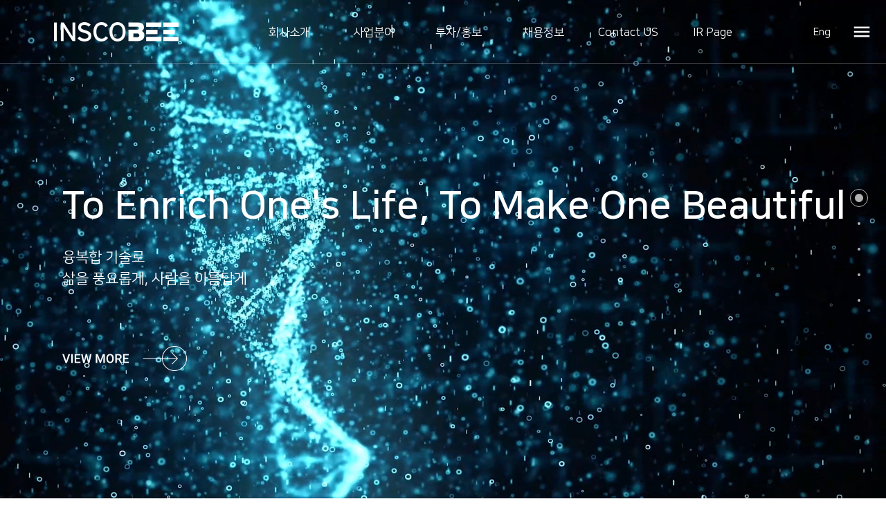

--- FILE ---
content_type: text/html; charset=utf-8
request_url: https://www.inscobee.com/index.php
body_size: 28635
content:
<!doctype html>
<html lang="ko">
<head>
<meta charset="utf-8">
<meta http-equiv="imagetoolbar" content="no">
<meta http-equiv="X-UA-Compatible" content="IE=edge">
<meta http-equiv="Content-Security-Policy" content="upgrade-insecure-requests">
<title>인스코비</title>
<link rel="stylesheet" href="https://www.inscobee.com/theme/inscobee/css/default.css?ver=191202">
<link rel="stylesheet" href="https://www.inscobee.com/js/font-awesome/css/font-awesome.min.css?ver=191202">
<link rel="stylesheet" href="https://www.inscobee.com/theme/inscobee/skin/latest/simple/style.css?ver=191202">
<link rel="stylesheet" href="https://www.inscobee.com/theme/inscobee/skin/latest/pic_list/style.css?ver=191202">
<link rel="stylesheet" href="https://www.inscobee.com/theme/inscobee/css/common.css">
<link rel="stylesheet" href="https://www.inscobee.com/theme/inscobee/css/inscobee.css">
<link rel="stylesheet" href="https://www.inscobee.com/theme/inscobee/css/main.css">
<link rel="stylesheet" href="https://www.inscobee.com/theme/inscobee/css/media.css">
<link rel="stylesheet" href="https://www.inscobee.com/theme/inscobee/css/animation.css">
<link rel="stylesheet" href="https://www.inscobee.com/theme/inscobee/css/plugin.optimize.css">
<link rel="stylesheet" href="https://www.inscobee.com/theme/inscobee/plugin/bootstrap/css/bootstrap.min.css">
<link rel="stylesheet" href="https://www.inscobee.com/theme/inscobee/plugin/fullPage/fullpage.css">
<script src="https://www.inscobee.com/theme/inscobee/js/inscobee.js"></script>
<!--[if lte IE 8]>
<script src="https://www.inscobee.com/js/html5.js"></script>
<![endif]-->
<script>
// 자바스크립트에서 사용하는 전역변수 선언
var g5_url       = "https://www.inscobee.com";
var g5_bbs_url   = "https://www.inscobee.com/bbs";
var g5_is_member = "";
var g5_is_admin  = "";
var g5_is_mobile = "";
var g5_bo_table  = "";
var g5_sca       = "";
var g5_editor    = "";
var g5_cookie_domain = "";
</script>
<script src="https://www.inscobee.com/js/jquery-1.12.4.min.js?ver=191202"></script>
<script src="https://www.inscobee.com/js/jquery-migrate-1.4.1.min.js?ver=191202"></script>
<script src="https://www.inscobee.com/js/jquery.menu.js?ver=191202"></script>
<script src="https://www.inscobee.com/js/common.js?ver=191202"></script>
<script src="https://www.inscobee.com/js/wrest.js?ver=191202"></script>
<script src="https://www.inscobee.com/js/placeholders.min.js?ver=191202"></script>
</head>
<body>


<!-- 팝업레이어 시작 { -->
<div id="hd_pop">
    <h2>팝업레이어 알림</h2>

<span class="sound_only">팝업레이어 알림이 없습니다.</span></div>

<script>
$(function() {
    $(".hd_pops_reject").click(function() {
        var id = $(this).attr('class').split(' ');
        var ck_name = id[1];
        var exp_time = parseInt(id[2]);
        $("#"+id[1]).css("display", "none");
        set_cookie(ck_name, 1, exp_time, g5_cookie_domain);
    });
    $('.hd_pops_close').click(function() {
        var idb = $(this).attr('class').split(' ');
        $('#'+idb[1]).css('display','none');
    });
    $("#hd").css("z-index", 1000);
});
</script>
<!-- } 팝업레이어 끝 -->
<div class="header">
    <h1><a href="/index.php" class="logo">INSCOBEE</a></h1>
    <div class="nav">
        <ul>
            <li><a href="/company.php">회사소개</a></li>
            <li><a href="/business.php">사업분야</a></li>
            <li><a href="/stock_info.php">투자/홍보</a></li>
            <li><a href="/talent.php">채용정보</a></li>
            <li><a href="/map.php">Contact US</a></li>
            <li><a href="https://inscobee.irpage.co.kr/" target="_blank">IR Page</a></li>
        </ul>
    </div>
    <!-- div class="spmu mdmd">
        <a href="#">INSCOBEE SHOP</a>
    </div >
    <div class="spmu smnd">
        <a href="/en" target="_blank">Shop</a>
    </div  -->
    <div class="spmu lang">
        <a href="/en">Eng</a>
    </div>
    <div class="affilink">
        <span onclick="openAss()" class="openAss" id="openAss">
            ASSOCIATED LINK<span class="icon"></span>
        </span>
    </div>
    <div id="associated" class="affis">
        <a href="javascript:void(0)" class="closeAss" onclick="closeAss()" id="closeAss">
            ASSOCIATED LINK<span class="icon"></span>
        </a>
        <ul>
            <li><a href="http://www.freet.co.kr/" target="_blank">프리텔레콤</a></li>
            <li><a href="http://www.apimeds.com/" target="_blank">아피메즈</a></li>
            <li><a href="http://www.cellumed.co.kr/" target="_blank">셀루메드</a></li>
            <li><a href="http://www.haechang.co.kr/" target="_blank">인스그린</a></li>
            <li><a href="http://www.hk-eng.com/" target="_blank">환경이엔지</a></li>
            <li><a href="https://www.finefire.co.kr/" target="_blank">파인파이어</a></li>
            <li><a href="http://bicbio.com/" target="_blank">빅바이오</a></li>
            <li class="dvbar"><a href="https://www.freet.co.kr/global/usim/list" target="_blank">프리텔레콤 해외유심</a></li>
            <li><a href="https://smartstore.naver.com/dermicos" target="_blank">더미코스 쇼핑몰</a></li>
            <li><a href="https://www.rulethefit.co.kr/" target="_blank">룰더핏 쇼핑몰</a></li>
            <li><a href="https://coralhaze.co.kr/" target="_blank">코랄헤이즈 쇼핑몰</a></li>
            <li class="dvbar"><a href="https://www.instagram.com/dermicos_official/" target="_blank">더미코스<i class="fa fa-instagram"></i></a></li>
            <li><a href="https://www.instagram.com/rulethefit_official/" target="_blank">룰더핏<i class="fa fa-instagram"></i></a></li>
            <li><a href="https://www.instagram.com/coralhaze_beauty/" target="_blank">코랄헤이즈<i class="fa fa-instagram"></i></a></li>
        </ul>
    </div>
    <span class="opensidenav" id="opensidenav" onclick="openNav()">OPEN MENU</span>
</div>
<div id="mySidenav" class="sidenav">
    <a href="javascript:void(0)" class="closebtn" onclick="closeNav()">CLOSE MENU</a>
    <!-- side nav menu -->
    <div class="sidemenu">
        <ul>
            <li><a href="/company.php" class="d1">회사소개</a>
                <ul class="sbul">
                    <li><a href="/company.php">인스코비</a></li>
                    <li><a href="/ceo.php">CEO인사말</a></li>
                    <li><a href="/history.php">회사연혁</a></li>
                    <li><a href="/affiliated.php">계열사</a></li>
                    <li><a href="/ci.php">CI소개</a></li>
                </ul>
            </li>
            <li><a href="/business.php" class="d1">사업분야</a>
                <ul class="sbul">
                    <li><a href="biz_bio.php">바이오 사업</a></li>
                    <li><a href="biz_smart.php">스마트그리드 사업</a></li>
                    <li><a href="biz_mvno.php">통신 사업</a></li>
                    <li><a href="biz_distribution.php">유통 사업</a></li>
                </ul>
            </li>
            <li><a href="/stock_info.php" class="d1">투자/홍보</a>
                <ul class="sbul">
                    <li><a href="/stock_info.php">주가정보</a></li>
                    <li><a href="/disInfo.php">기업공시</a></li>
                    <li><a href="/bbs/board.php?bo_table=announce">전자공고</a></li>
                    <li><a href="/bbs/board.php?bo_table=press">보도자료</a></li>
                </ul>
            </li>
            <li><a href="/talent.php">채용정보</a></li>
            <li><a href="/map.php">Contact US</a></li>
            <li><a href="https://inscobee.irpage.co.kr/">IR Page</a></li>
        </ul>
    </div>
    <!-- /side nav menu -->
</div>

<!-- logout -->
<!-- /logout -->

<!-- sub visual -->
<div class="subvisual">
    <div class="stt0101">
        <p class="subtitle">About INSCOBEE</p>
        <p class="subdesc">인스코비는 다양한 분야의 사업영역에서 조화로운 미래를 열어갑니다.</p>
    </div>
    <div class="stt0201">
        <p class="subtitle">Business Field</p>
        <p class="subdesc">인스코비는 다양한 분야의 사업영역에서 조화로운 미래를 열어갑니다.</p>
    </div>
    <div class="stt0202">
        <p class="subtitle">Bio Business</p>
        <p class="subdesc">핵심 기술력을 바탕으로 바이오 산업의 선도기업이 되겠습니다.</p>
    </div>
    <div class="stt0203">
        <p class="subtitle">SmartGrid Business</p>
        <p class="subdesc">한국형 PLC의 세계화와 함께 스마트그리드 시스템 구현에 앞장서겠습니다.</p>
    </div>
    <div class="stt0204">
        <p class="subtitle">MVNO Business</p>
        <p class="subdesc">고객과의 소통을 통해 차별화된 서비스를 제공합니다.</p>
    </div>
    <div class="stt0205">
        <p class="subtitle">Distribution Business</p>
        <p class="subdesc">세상을 더욱 빛나게 만들겠습니다.</p>
    </div>
    <div class="stt0301">
        <p class="subtitle">Investor Relations</p>
        <p class="subdesc">미래사회 변화의 주역으로 도약하는 인스코비</p>
    </div>
    <div class="stt0401">
        <p class="subtitle">Employment</p>
        <p class="subdesc">미래사회 변화의 주역으로 도약하는 인스코비</p>
    </div>
    <div class="stt0501">
        <p class="subtitle">About INSCOBEE</p>
        <p class="subdesc">인스코비는 다양한 분야의 사업영역에서 조화로운 미래를 열어갑니다.</p>
    </div>
</div>
<!-- /sub visual -->
<!-- s:content { -->
<body id="main">
<script type="text/javascript">
    var ua = window.navigator.userAgent;
    var isIE = /MSIE|Trident/.test(ua);
    if ( isIE ) {
      document.documentElement.classList.add('ie')
    }
</script>
<style media="screen">
.element {display: none}
.ie .element {display: block;}
</style>
<div class="element"id="ieTip">
    <a href="javascript:void(0)" class="closebtn" onclick="closeIE()">CLOSE</a>
    <img src="https://www.inscobee.com/theme/inscobee/img/ie_element.png" alt="">
    <a href="https://www.microsoft.com/ko-kr/edge" target="_blank" class="btn">Microsoft Edge 로 이동</a>
</div>

<div id="fullpage">
	<!-- Inscobee section -->
	<div class="section sect0" id="section0">
		<video id="myVideo" loop muted data-autoplay>
			<source src="/preview/source/inscobee_s5.mp4" type="video/mp4">
		</video>
		<div class="content">
            <p class="slogan">
				<span>To Enrich One's Life,</span>
				<span>To Make One Beautiful</span>
			</p>
            <p class="f21">융복합 기술로<br>삶을 풍요롭게, 사람을 아름답게</p>
            <a href="company.html" class="button">view more</a>
        </div>
	</div>
	<!-- /Inscobee section -->
	<!-- Business section -->
	<div class="section sect1" id="section1">
		<div class="mainbiz">
			
<div class="tab">
  <button class="tablinks" onclick="bizpart(event, 'biz01')" id="defaultOpen">
      <img src="https://www.inscobee.com/theme/inscobee/img/main_biz_tab01.svg" alt="바이오 사업" class="pc_only">
      <img src="https://www.inscobee.com/theme/inscobee/img/main_biz_tab01_m.svg" alt="바이오 사업" class="mb_only">
  </button>
  <button class="tablinks" onclick="bizpart(event, 'biz02')">
      <img src="https://www.inscobee.com/theme/inscobee/img/main_biz_tab02.svg" alt="스마트그리드 사업" class="pc_only">
      <img src="https://www.inscobee.com/theme/inscobee/img/main_biz_tab02_m.svg" alt="스마트그리드 사업" class="mb_only">
  </button>
  <button class="tablinks" onclick="bizpart(event, 'biz03')">
      <img src="https://www.inscobee.com/theme/inscobee/img/main_biz_tab03.svg" alt="통신 사업" class="pc_only">
      <img src="https://www.inscobee.com/theme/inscobee/img/main_biz_tab03_m.svg" alt="통신 사업" class="mb_only">
  </button>
  <button class="tablinks" onclick="bizpart(event, 'biz04')">
      <img src="https://www.inscobee.com/theme/inscobee/img/main_biz_tab04.svg" alt="유통 사업" class="pc_only">
      <img src="https://www.inscobee.com/theme/inscobee/img/main_biz_tab04_m.svg" alt="유통 사업" class="mb_only">
  </button>
</div>

<div id="biz01" class="tabcontent">
    <div class="cntbox">
        <div>
            <div class="comm">
                <p>주요 사업분야</p>
                (주)인스코비는 다양한 영역의 사업분야를 통해<br>
                신성장 동력 발굴에 앞장서고 있으며<br>
                초우량 기업으로 성장하는데 역량을 집중하고 있습니다.
            </div>
            <div class="title">Bio</div>
            <p class="subtitle">바이오 사업</p>
            <div class="desc">
                <p><span>전문적인 기술력과</span> 우수한 인재를 기반으로<br><span>인스코비는 끊임없는 연구, </span>개발을 진행하고<br>있습니다.</p>
                <p><span>진보된 기술력과 창의적인 </span>방식으로 많은 질병을<br><span>치료하고 경제적 가치를 </span>실현하겠습니다.</p>
            </div>
            <a href="/biz_bio.html" class="viewmore"><img src="https://www.inscobee.com/theme/inscobee/img/btn_viewmore_blue.svg" alt="더보기"></a>
        </div>
    </div>
</div>

<div id="biz02" class="tabcontent">
    <div class="cntbox">
        <div>
            <div class="comm">
                <p>주요 사업분야</p>
                (주)인스코비는 다양한 영역의 사업분야를 통해<br>
                신성장 동력 발굴에 앞장서고 있으며<br>
                초우량 기업으로 성장하는데 역량을 집중하고 있습니다.
            </div>
            <div class="title">SmartGrid</div>
            <p class="subtitle">스마트그리드 사업</p>
            <div class="desc">
                PLC칩의 원천기술과<br>
                NMS(Network Management System)를<br>
                기반으로 한국형 PLC의 <span>세계화와 함께</span><br>
                <span>혁신적인 스마트그리드</span>시스템을<br>구현해가겠습니다.
            </div>
            <a href="/biz_smart.html" class="viewmore"><img src="https://www.inscobee.com/theme/inscobee/img/btn_viewmore_blue.svg" alt="더보기"></a>
        </div>
    </div>
</div>

<div id="biz03" class="tabcontent">
    <div class="cntbox">
        <div>
            <div class="comm">
                <p>주요 사업분야</p>
                (주)인스코비는 다양한 영역의 사업분야를 통해<br>
                신성장 동력 발굴에 앞장서고 있으며<br>
                초우량 기업으로 성장하는데 역량을 집중하고 있습니다.
            </div>
            <div class="title">MVNO</div>
            <p class="subtitle">통신 사업</p>
            <div class="desc">
                <p>
                    국내 이통 3사 (SKT, <span>KT, LGU+) 망을 활용한
                    <br>알뜰폰(MVNO) 서비스를 </span>제공합니다.
                </p>
                <p>
                    <span>고객이 원하는 </span>부담없는 통신서비스를<br>
                    MVNO로 실현해 나가겠습니다.
                </p>
            </div>
            <a href="/biz_mvno.html" class="viewmore"><img src="https://www.inscobee.com/theme/inscobee/img/btn_viewmore_blue.svg" alt="더보기"></a>
        </div>
    </div>
</div>
<div id="biz04" class="tabcontent">
    <div class="cntbox">
        <div>
            <div class="comm">
                <p>주요 사업분야</p>
                (주)인스코비는 다양한 영역의 사업분야를 통해<br>
                신성장 동력 발굴에 앞장서고 있으며<br>
                초우량 기업으로 성장하는데 역량을 집중하고 있습니다.
            </div>
            <div class="title">Distribution</div>
            <p class="subtitle">유통 사업</p>
            <div class="desc">
                <p>
                    <span>인스코비는 유통 산업의 </span>변화와 혁신을 위하여<br>끊임없이 노력하고 있습니다.
                </p>
                <p>
                    <span>유통채널의 혁신, </span>다각화를 통해<br><span>다양한 제품을 유통하고 </span>끊임없이 새로운 분야를<br>개척해 가겠습니다.
                </p>
            </div>
            <a href="/biz_distribution.html" class="viewmore"><img src="https://www.inscobee.com/theme/inscobee/img/btn_viewmore_blue.svg" alt="더보기"></a>
        </div>
    </div>
</div>



<script>
function bizpart(evt, bizName) {
  var i, tabcontent, tablinks;
  tabcontent = document.getElementsByClassName("tabcontent");
  for (i = 0; i < tabcontent.length; i++) {
    tabcontent[i].style.display = "none";

  }
  tablinks = document.getElementsByClassName("tablinks");
  for (i = 0; i < tablinks.length; i++) {
    tablinks[i].className = tablinks[i].className.replace(" active", "");
  }
  document.getElementById(bizName).style.display = "block";
  evt.currentTarget.className += " active";
}

// Get the element with id="defaultOpen" and click on it
document.getElementById("defaultOpen").click();
</script>
		</div>
	</div>
	<!-- /Business section -->
	<!-- Summary section -->
	<div class="section sect2" id="section2">
		<div class="container">
			<p class="title">숫자로 보는 인스코비</p>
			<div class="row">
				<div class="col-xs-6 col-sm-6 col-md-6 col-lg-3">
					<img src="https://www.inscobee.com/theme/inscobee/img/main_sum_01.png" alt="">
					<p class="counter">1970</p>
					<p class="counter_lab">설립일</p>
				</div>
				<div class="col-xs-6 col-sm-6 col-md-6 col-lg-3">
					<img src="https://www.inscobee.com/theme/inscobee/img/main_sum_02.png" alt="">
					<p class="counter">47</p>
					<p class="counter_lab">매출액 상승% (5년 간)</p>
				</div>
				<div class="col-xs-6 col-sm-6 col-md-6 col-lg-3">
					<img src="https://www.inscobee.com/theme/inscobee/img/main_sum_03.png" alt="">
					<p class="counter">7</p>
					<p class="counter_lab">계열사</p>
				</div>
				<div class="col-xs-6 col-sm-6 col-md-6 col-lg-3">
					<img src="https://www.inscobee.com/theme/inscobee/img/main_sum_04.png" alt="">
					<p class="counter">50</p>
					<p class="counter_lab">임직원 수</p>
				</div>
			</div>
		</div>
		<script src="/theme/inscobee/plugin/Counter-Up-master/waypoints.min.js"></script>
		<script src="/theme/inscobee/plugin/Counter-Up-master/jquery.counterup.min.js"></script>
	</div>
	<!-- /Summary section -->
    <!-- StockInvestment section -->
    <div class="section sect3" id="section3">
		<div class="container">
			<p class="title">주가정보<span class="normal"> & </span>투자정보</p>
			<div class="row">
				<div class="col-xs-6 col-sm-6 col-md-6 col-lg-4">
					<div class="cbk1">
						<a href="/disInfo.php"><p class="subtitle">기업공시</p></a>
					</div>
				</div>
				<div class="col-xs-6 col-sm-6 col-md-6 col-lg-4">
					<div class="cbk2">
                        <a href="/stock_info.html" class="btn"><img src="https://www.inscobee.com/theme/inscobee/img/btn_arr_dark.svg" alt=""></a>
						<p class="subtitle">주가<span>정보</span></p>
						<iframe src="http://inscobee.april.kr/jsp/stockInfo_main.jsp" title="인스코비 오늘의 주가"></iframe>
					</div>
				</div>
				<div class="col-xs-12 col-sm-12 col-md-12 col-lg-4 cbkr">
					<div class="col-12 cbk3">
						<p class="subtitle">전자공고</p>
						<div class="txt">
                            
<div class="lat">
    <ul>
            <li class="basic_li">
            <a href="https://www.inscobee.com/bbs/board.php?bo_table=announce&amp;wr_id=40"> (주)인스코비 제55기 정…</a>  <i class="fa fa-download" aria-hidden="true"></i>        </li>
            </ul>


</div>
						</div>
						<a href="/bbs/board.php?bo_table=announce" class="btn"><img src="https://www.inscobee.com/theme/inscobee/img/btn_arr_dark.svg" alt=""></a>
					</div>
					<div class="col-12 cbk4">
						<p class="subtitle">보도자료</p>
						<div class="txt">
							언론 속에 비친 인스코비
						</div>
						<a href="/bbs/board.php?bo_table=press" class="btn"><img src="https://www.inscobee.com/theme/inscobee/img/btn_arr_light.svg" alt=""></a>
					</div>
				</div>
			</div>
		</div>
	</div>
	<!-- /StockInvestment section -->
    <!-- NewsPress section -->
    <div class="section sect4" id="section4">
        <p class="title">Inscobee Press</p>
		<div class="container">
            <div class="row">
                <div class="latest_wr">
    			    
<div class="pic_list">
    <table>
                <tr onClick="location.href='https://www.inscobee.com/bbs/board.php?bo_table=press&amp;wr_id=170'">
            <td class="date">
                <p>19</p>
                2024-4            </td>
            <td class="subject">
                <p>[보도자료] 아피메즈, 골관절염 치료제 아피톡신 10만 바이알 판매 계약</p>
                <span>&nbsp;[파이낸셜뉴스] 코스피 상장사 인스코비의 자회사 아피메즈는 자사의 골관절염 치료제 ‘아피톡신’의 ..</span>
            </td>
            <td class="photo">
                <img src="https://www.inscobee.com/data/editor/2404/thumb-87be70b3c411ac79e9f17b4f14fd53b6_1713514851_1085_297x212.jpg" alt="87be70b3c411ac79e9f17b4f14fd53b6_1713514851_1085.jpg" >            </td>
        </tr>
                <tr onClick="location.href='https://www.inscobee.com/bbs/board.php?bo_table=press&amp;wr_id=169'">
            <td class="date">
                <p>19</p>
                2024-04            </td>
            <td class="subject">
                <p>2024년 정기주주총회 Q&A 요약</p>
                <span>﻿지난 2024년 3월 29일에 개최되었던&nbsp;주식회사 인스코비와 아피메즈 주식회사의 정기주주총회에서주..</span>
            </td>
            <td class="photo">
                <img src="https://www.inscobee.com/theme/inscobee/img/no_img.png" alt="" >            </td>
        </tr>
                <tr onClick="location.href='https://www.inscobee.com/bbs/board.php?bo_table=press&amp;wr_id=168'">
            <td class="date">
                <p>03</p>
                2024-01            </td>
            <td class="subject">
                <p>셀루메드, 'BYD 전기차' 판매 1위 소식에 '강세'</p>
                <span>[서울=뉴스핌] 이나영 기자=&nbsp;인스코비 자회사 이차전지 개발 전문기업 셀루메드 주가가&nbsp;비야..</span>
            </td>
            <td class="photo">
                <img src="https://www.inscobee.com/theme/inscobee/img/no_img.png" alt="" >            </td>
        </tr>
            </table>
</div>
    			</div>
            </div>
		</div>
		<div class="">
			<div class="footer main">
    <div class="container">
        <div class="row">
            <div class="col-12">
                <p class="address">
                    <span>
                        <span>본점 : 서울시 금천구 디지털로 130, 6층 613호</span>
                        <span>서울사무소 : 서울시 강남구 학동로 401 금하빌딩 9층</span>
                    </span>
                    <span>
                        <span>TEL 1661-9641</span>
                        <span>FAX 02-544-9641</span>
                    </span>
                </p>
            </div>
        </div>
    </div>
</div>
		</div>
	</div>
	<!-- /NewsPress section -->
</div>


<script src="/theme/inscobee/plugin/fullPage/fullpage.js"></script>
<script src="/theme/inscobee/plugin/fullPage/fullpage.extensions.min.js"></script>
<script type="text/javascript">
    var myFullpage = new fullpage('#fullpage', {
        licenseKey: '5FC3E8A1-6CF84326-8E865879-7BEB1D3E',
        anchors: ['Inscobee', 'Business', 'Summary', 'StockInvestment', 'NewsPress'],
		normalScrollElements: '#mySidenav',
        navigation: true,
        navigationPosition: 'right',
        navigationTooltips: ['INSCOBEE', 'Business', 'Summary', 'Stock & Investment', 'Inscobee Press'],
        afterLoad: function(origin, destination, direction){
          var loadedSection = this;
          console.log(destination.index);
          if(destination.index == 2){
            $('.counter').counterUp({
              delay: 10,
              time: 1000
            });
          }
        }
    });
</script>


</div>
<!-- } e:content -->

    <button type="button" id="top_btn">
    	<i class="fa fa-arrow-up" aria-hidden="true"></i><span class="sound_only">상단으로</span>
    </button>
    <script>
    $(function() {
        $("#top_btn").on("click", function() {
            $("html, body").animate({scrollTop:0}, '500');
            return false;
        });
    });
    </script>



<!-- } 하단 끝 -->

<script>
$(function() {
    // 폰트 리사이즈 쿠키있으면 실행
    font_resize("container", get_cookie("ck_font_resize_rmv_class"), get_cookie("ck_font_resize_add_class"));
});
</script>


<div class="footer">
    <div class="container">
        <div class="row">
            <div class="col-md-6">
                <img src="https://www.inscobee.com/theme/inscobee/img/logo_w.png" class="logo" alt="">
            </div>
            <div class="col-md-9">
                <p class="address">
                    <span>
                        <span>본점 : 서울시 금천구 디지털로 130, 6층 613호</span>
                    </span>
                    <span>
                        <span>TEL 1661-9641</span>
                        <span>FAX 02-544-9641</span>
                    </span>
                    <span>
                        <span>대표이사 :  유인수, 구자갑</span>
                    </span>
                </p>
                <div class="foot_acclink">
                    <div class="dropup">
                        <button class="btn btn-default dropdown-toggle" type="button" data-toggle="dropdown">ASSOCIATED LINK
                        <span class="caret"></span></button>
                        <ul class="dropdown-menu">
                            <li><a href="http://www.freet.co.kr/" target="_blank">프리텔레콤</a></li>
                            <li><a href="http://www.apimeds.com/" target="_blank">아피메즈</a></li>
                            <li><a href="http://www.cellumed.co.kr/index2.php" target="_blank">셀루메드</a></li>
                            <li><a href="http://www.haechang.co.kr/" target="_blank">인스그린</a></li>
                            <li><a href="http://www.hk-eng.com/" target="_blank">환경이엔지</a></li>
                            <li><a href="https://www.finefire.co.kr/" target="_blank">파인파이어</a></li>
                            <li><a href="https://oncotag.com/" target="_blank">온코태그디아그노스틱</a></li>
                            <li><a href="https://simsquare.kr/" target="_blank">심스퀘어(글로벌 유심)</a></li>
                            <li><a href="https://inscobeestore.com/" target="_blank">인스코비 쇼핑몰</a></li>
                        </ul>
                     </div>
                </div>
                <p class="copyright">
                    <span>COPYRIGHT (C) 2020 INSCOBEE ALL RIGHT RESERVED</span>
                </p>
            </div>
        </div>
    </div>
</div>

<script src="https://www.inscobee.com/theme/inscobee/plugin/bootstrap/js/bootstrap.bundle.min.js"></script>
<script>
$(function(){
 var shrinkHeader = 300;
  $(window).scroll(function() {
    var scroll = getCurrentScroll();
      if ( scroll >= shrinkHeader ) {
           $('.header').addClass('shrink');
        }
        else {
            $('.header').removeClass('shrink');
        }
  });
function getCurrentScroll() {
    return window.pageYOffset || document.documentElement.scrollTop;
    }
});
</script>



<!-- ie6,7에서 사이드뷰가 게시판 목록에서 아래 사이드뷰에 가려지는 현상 수정 -->
<!--[if lte IE 7]>
<script>
$(function() {
    var $sv_use = $(".sv_use");
    var count = $sv_use.length;

    $sv_use.each(function() {
        $(this).css("z-index", count);
        $(this).css("position", "relative");
        count = count - 1;
    });
});
</script>
<![endif]-->


</body>
</html>


--- FILE ---
content_type: text/css
request_url: https://www.inscobee.com/theme/inscobee/skin/latest/simple/style.css?ver=191202
body_size: 648
content:
@charset "utf-8";

/* 새글 스킨 (latest) */
.lat {position:relative;}
.lat ul {margin-top: 8}
.lat li {position:relative;}
.lat li a {line-height:24px; vertical-align:middle}
.lat li a:hover {color:#3a8afd}

.lat .profile_img img{border-radius:50%}

.lt_info {padding:10px 0}
.lt_info .lt_nick {}
.lt_info .lt_date {color:#888}

.lat .empty_li {line-height:145px;color:#666;text-align:center;padding:0}
.lat .empty_li:before {background:none;padding:0}

.lat .lt_cmt {background:#e9eff5;color:#3a8afd;font-size:11px;height:16px;line-height:16px;padding:0 5px;border-radius:3px;vertical-align:middle}
.lat .lt_more {position:absolute;top:11px;right:0;display:block;width:40px;line-height:25px;color:#3a8afd;border-radius:3px;text-align:center}
.lat .lt_more:hover {color:#777}


--- FILE ---
content_type: text/css
request_url: https://www.inscobee.com/theme/inscobee/skin/latest/pic_list/style.css?ver=191202
body_size: 2864
content:
@charset "utf-8";

.pic_list {border-top: 1px solid #eee; }
.pic_list table {width: 100%}
.pic_list table tr {cursor: pointer;}
.pic_list table td {border-bottom: 1px solid #eee; padding: 20px 0;}
.pic_list .date {}
.pic_list .subject {}
.pic_list .photo {}

.pic_list table td img {max-width: 200px}


/* 새글 스킨 (latest) */
.pic_li_lt {position:relative;width:33.3333%;float:left;padding:0 10px;background:#fff}
.pic_li_lt .lat_title {display:block;line-height:45px;font-size:1.2em;color:#253dbe}
.pic_li_lt .lat_title a {color:#000;display:inline-block;position:relative}
.latest_top_wr .pic_li_lt:nth-child(3n+1) {clear: both!important}

.pic_li_lt .lt_more {position:absolute;top:11px;right:10px;display:block;width:25px;line-height:25px;color:#aaa;border-radius:3px;text-align:center}
.pic_li_lt .lt_more:hover {color:#777}
.pic_li_lt ul:after {display:block;visibility:hidden;clear:both;content:""}
.pic_li_lt li {border-bottom:1px solid #e5ecee;margin-bottom:10px}
.pic_li_lt li .lt_img {display:none}
.pic_li_lt li:first-child .lt_img {display:block;margin:0 0 10px;display:block}
.pic_li_lt li:first-child .lt_img img, .pic_li_lt li .lt_img video {width:100%;height:auto}
.pic_li_lt li .pic_li_tit {font-weight:bold;font-size:1.2em;line-height:20px;vertical-align:middle}

.pic_li_lt li .fa-heart {color:#ff0000}
.pic_li_lt li .fa-lock {display:inline-block;line-height:14px;width:16px;font-size:0.833em;color:#4f818c;background:#cbe3e8;text-align:center;border-radius:2px;font-size:12px;border:1px solid #cbe3e8;vertical-align:middle}
.pic_li_lt li .new_icon {display:inline-block;width:16px;line-height:16px;font-size:0.833em;color:#23db79;background:#b9ffda;text-align:center;border-radius:2px;margin-left:2px;font-weight:bold;vertical-align:middle}
.pic_li_lt li .hot_icon {display:inline-block;width:16px;line-height:16px;font-size:0.833em;color:#ff0000;background:#ffb9b9;text-align:center;border-radius:2px;vertical-align:middle}
.pic_li_lt li .fa-caret-right {color:#bbb}
.pic_li_lt li .fa-download {display:inline-block;width:16px;line-height:16px;font-size:0.833em;color:#daae37;background:#ffefb9;text-align:center;border-radius:2px;vertical-align:middle}
.pic_li_lt li .fa-link {display:inline-block;width:16px;line-height:16px;font-size:0.833em;color:#b451fd;background:#edd3fd;text-align:center;border-radius:2px;vertical-align:middle}

.pic_li_lt .profile_img img{border-radius:50%}

.lt_info {padding:10px 0}
.lt_info .lt_nick {}
.lt_info .lt_date {color:#888}

.pic_li_lt .empty_li {line-height:145px;color:#666;text-align:center;padding:0}
.pic_li_lt .empty_li:before {background:none;padding:0}

.pic_li_lt .lt_cmt {background:#e9eff5;color:#3a8afd;font-size:11px;height:16px;line-height:16px;padding:0 5px;border-radius:3px;vertical-align:middle}
.pic_li_lt .lt_more {position:absolute;top:11px;right:10px;display:block;width:40px;line-height:25px;color:#3a8afd;border-radius:3px;text-align:center}
.pic_li_lt .lt_more:hover {color:#777}


--- FILE ---
content_type: text/css
request_url: https://www.inscobee.com/theme/inscobee/css/common.css
body_size: 3357
content:
@charset "UTF-8";
@import url(https://cdn.jsdelivr.net/gh/moonspam/NanumSquare@1.0/nanumsquare.css);
@import url(https://fonts.googleapis.com/css?family=Play:400,700&display=swap);

body,h1,h2,h3,h4,h5,h6,th,td,input,textarea,button,div{font-family:'NanumSquare','Noto Sans KR',sans-serif; font-size: 16px}
body {}
a, a:hover {text-decoration: none !important}
div,span,a {box-sizing: border-box !important;}
img {max-width: 100%}
iframe {border: none}

/* table */
table caption {color: #000; caption-side: top; font-weight: bold; font-size: 1.2em; line-height: 2; text-align: left}
table th, table td {text-align: center;}
.tbl.df {border-top: 2px solid #000; width: 100%}
.tbl.df th {font-weight: bold;}
.tbl.df th, .tbl.df td {padding: 18px;}
.tbl.df th {border-bottom: 1px solid #666;}
.tbl.df td {border-bottom: 1px solid #ddd;}
.tbl.df tr:hover td {background: #f8f8f8}
.tbl.df th.grey, .tbl.df td.grey {background: #efefef}
.tbl.df th.bdl, .tbl.df td.bdl {border-left: 1px solid #ddd;}
.tbl.df th.bdr, .tbl.df td.bdr {border-right: 1px solid #ddd;}
th.tal, .tbl.df.tal th, td.tal, .tbl.df.tal td {text-align: left;}
th.tac, .tbl.df.tac th, td.tac, .tbl.df.tac td  {text-align: center;}
th.tar, td.tar {text-align: right}
.tbl.df span {display: inline-block;}

.button {display: inline-block; border: none; border-radius: 3px; color: #FFF; cursor: pointer; vertical-align: middle; font-family:'NanumSquare','Noto Sans KR',sans-serif;}
.button.lg {line-height: 50px; padding: 0 50px; font-size: 20px}
.button.md {line-height: 37px; padding: 0 20px; font-size: 17px}
.button.sm {line-height: 34px; padding: 0 15px; font-size: 15px}
.button.srch {width: 140px; height: 140px;}
.button.dark {background-color: #343a40; color: #FFF}


/* color */
.bg.f8 {background-color: #f8f8f8}
.bg.f3 {background-color: #f3f3f3}

/* float */
.fL {float: left;}
.fR {float: right;}
.dpinline {display: inline-block;}
.dpnone {display: none;}

/* align */
.tal {text-align: left;}
.tac {text-align: center;}
.tar {text-align: right;}
.vas {vertical-align:sub;}
.vam {vertical-align: middle;}
.vat {vertical-align: top;}
.vab {vertical-align: bottom;}


/* margin,padding */
.mg_top_md {margin-top: 80px}
.mg_bot_md {margin-bottom: 80px}
.mg_top_sm {margin-top: 30px}
.mg_bot_sm {margin-bottom: 30px}
.mg_left_sm {margin-left: 30px}
.mg_left_md {margin-left: 80px}
.pd_top_md {margin-top: 80px}
.pd_bot_md {margin-bottom: 80px}
.pd_top_sm {margin-top: 30px}
.pd_bot_sm {margin-bottom: 30px}


/* font */
.f10 {font-size: 10px}
.f11 {font-size: 11px}
.f12 {font-size: 12px}
.f13 {font-size: 13px}
.f14 {font-size: 14px}
.f15 {font-size: 15px}
.f16 {font-size: 16px}
.f17 {font-size: 17px}
.f18 {font-size: 18px}
.f19 {font-size: 19px}
.f20 {font-size: 20px}
.f21 {font-size: 21px}
.f22 {font-size: 22px}
.f23 {font-size: 23px}
.f24 {font-size: 24px}
.f25 {font-size: 25px}
.f26 {font-size: 26px}
.f27 {font-size: 27px}
.f28 {font-size: 28px}
.f29 {font-size: 29px}
.f30 {font-size: 30px}
.f31 {font-size: 31px}
.f32 {font-size: 32px}
.f33 {font-size: 33px}
.f34 {font-size: 34px}
.f35 {font-size: 35px}
.f36 {font-size: 36px}
.f37 {font-size: 37px}
.f38 {font-size: 38px}
.f39 {font-size: 39px}
.f40 {font-size: 40px}
.f41 {font-size: 41px}
.f42 {font-size: 42px}
.f43 {font-size: 43px}
.f44 {font-size: 44px}
.f45 {font-size: 45px}
.f46 {font-size: 46px}
.f47 {font-size: 47px}
.f48 {font-size: 48px}
.f49 {font-size: 49px}
.f50 {font-size: 50px}
.f70 {font-size: 70px}
.bold {font-weight: bold;}
.normal {font-weight: normal;}


--- FILE ---
content_type: text/css
request_url: https://www.inscobee.com/theme/inscobee/css/inscobee.css
body_size: 19249
content:
@charset "UTF-8";


.element {width: 513px; position: absolute; top: 50%; left: 50%; margin-left: -256.5px; margin-top: -200px; padding: 43px; background: rgba(64, 75, 134, .95); z-index: 999}
.element .btn {display: inline-block; background: rgba(255, 233, 0, 1); width: 100%; text-align: center; line-height: 60px; height: 60px; margin-top: 33px}
.element .closebtn {text-indent: -9999px; width: 50px; height: 50px; position: absolute; top: 30px; right: 30px; background: url(../img/sub/ico_close.png) 50% 50% no-repeat; background-size: 19px; cursor: pointer;}

/* gnb */
.header {width: 100%; height: 92px; border-bottom: 1px solid rgba(0, 0, 0, 0.12); position:fixed; z-index: 100; background: #FFF; text-align: left}
.header a {display: block}
.header h1 {width: 250px; height: 92px; text-indent: -9999px; position: absolute; top: 0; left: 5%}
.header .logo {height: 100%; background-repeat: no-repeat; background-position: 20% 50%; background-size: 180px 28px}
.header .logo {background-image: url(../img/logo_bk.png)}
.header .logo:hover {background-image: url(../img/logo.png)}
.header .nav, .header .nav li {display: inline-block; vertical-align: top}
.header .nav {width: 100%}
.header .nav ul {margin-left: 28%}
.header .nav li {margin: 0 1%; font-size: 17px; position: relative;}
.header .nav a {height: 94px; line-height: 94px; width: 100px; color:#000; position: relative; text-align: center;}
.header .nav a::before {content: ""; width: 100px; height: 2px; background: #000; opacity: 0; position: absolute; bottom: 30px; left: 0; }
.header .nav a:hover::before {opacity: 0.8; bottom: 2px; left: 0}
.header .affilink, .header .openAss, .header .closeAss {width: 300px; position: absolute; top: 0}
.header .affilink {font-size: 16px; height: 92px; line-height: 92px; color: rgba(0, 0, 0, 0.9); right: 0; border-left: 1px solid rgba(0, 0, 0, 0.12)}
.header .affilink, .header .affis a {text-indent: 55px}
.header .openAss, .header .closeAss {cursor: pointer; display: block; text-align: left; line-height: 92px; font-size: 15px; text-indent: 55px}
.header .openAss {right: 0}
.header .closeAss {right: -250px}
.header .openAss .icon, .header .closeAss .icon {width: 30px; height: 50px; display: inline-block; vertical-align: middle}
.header .openAss .icon {background: url(../img/icon/ic_add_dark.svg) 50% 42% no-repeat; background-size: 20px;}
.header .closeAss .icon {background: url(../img/icon/ic_close_light.svg) 50% 42% no-repeat; background-size: 20px;}
.header .affis {width: 300px; position: fixed; z-index: 1; top: 0; right: -300px; background-color: rgba(0, 0, 0, 0.6); overflow-x: hidden; transition: 0.5s; }

.sidenav {height: 100%; width: 0; position: fixed; z-index: 1; top: 0; right: 0; background-color: rgba(0,0,0,0.85); overflow-x: hidden; transition: 0.5s; z-index: 999}
.header .affis ul {padding-top: 15px}
.header .affis li {line-height: 40px; font-size: 15px}
.header .affis a {color: #FFF; opacity: 0.6; position: relative;}
.header .affis a:hover {opacity: 1;}
.header .affis li a:hover {text-indent: 67px}
.header .affis li.dvbar {margin-top: 15px; padding-top: 15px; position: relative;}
.header .affis li.dvbar::before {content: ""; display: block; width: 180px; height: 1px; background: rgba(255,255,255,0.17); position: absolute; top: 0; left: 50px}
.header .affis i {position: absolute; top: 13px; right: 73px}
.header .spmu {position: absolute; top: 27px; right: 22%; font-size: 15px; display: none} /* Hidden */
.header .spmu a {background-color: rgba(0, 0, 0, 0.6); line-height:37px; border-radius: 25px; padding: 0 15px; color: #FFF; border: 1px solid rgba(0, 0, 0, 0.1)}
.header .spmu a:hover {background-color: rgba(0, 0, 0, 0.7);}
.header .spmu.smnd {display: none !important } /* Hidden */
.header .spmu.lang {position: absolute; top: 27px; right: 22%; font-size: 15px; display: block !important}



.header,
.header h1,
.header .logo,
.header .logo:hover,
.header .nav a,
.header .nav a::before,
.header .openAss, .header .closeAss,
.header .affis, .header .affis a,
.header .spmu, .header .spmu a {
    -webkit-transition: all 0.3s ease-in-out;
    -moz-transition: all 0.3s ease-in-out;
    transition: all 0.3s ease-in-out;
}
.header.shrink,
.header.shrink h1,
.header.shrink .logo,
.header.shrink .affilink,
.header.shrink .openAss, .header.shrink .closeAss {height: 60px; line-height: 60px;}
.header.shrink .nav a {height: 62px; line-height: 62px; font-size: 15px}
.header.shrink .logo {background-size: 141.43px 22px}
.header.shrink .affis {padding-top: 80px;}
.header.shrink .spmu {top: 15px; font-size: 13px;}
.header.shrink .spmu a {line-height:30px;}

#sh_0101 .nav li:nth-child(1) a,
#sh_0201 .nav li:nth-child(2) a,
#sh_0202 .nav li:nth-child(2) a,
#sh_0203 .nav li:nth-child(2) a,
#sh_0204 .nav li:nth-child(2) a,
#sh_0205 .nav li:nth-child(2) a,
#sh_0301 .nav li:nth-child(3) a,
#sh_0401 .nav li:nth-child(4) a,
#sh_0501 .nav li:nth-child(5) a  {font-weight:bold; color: #2667B4}
#sh_0101 .nav li:nth-child(1)::before,
#sh_0201 .nav li:nth-child(2)::before,
#sh_0202 .nav li:nth-child(2)::before,
#sh_0203 .nav li:nth-child(2)::before,
#sh_0204 .nav li:nth-child(2)::before,
#sh_0205 .nav li:nth-child(2)::before,
#sh_0301 .nav li:nth-child(3)::before,
#sh_0401 .nav li:nth-child(4)::before,
#sh_0501 .nav li:nth-child(5)::before {opacity: 0.8; bottom: 2px; left: 0; background: #2667B4; content: ""; width: 100px; height: 2px; position: absolute;}
#sh_0101 .nav li:nth-child(1) a::before,
#sh_0201 .nav li:nth-child(2) a::before,
#sh_0202 .nav li:nth-child(2) a::before,
#sh_0203 .nav li:nth-child(2) a::before,
#sh_0204 .nav li:nth-child(2) a::before,
#sh_0205 .nav li:nth-child(2) a::before,
#sh_0301 .nav li:nth-child(3) a::before,
#sh_0401 .nav li:nth-child(4) a::before,
#sh_0501 .nav li:nth-child(5) a::before {background: #2667B4}

/* side nav */
.opensidenav, .sidenav .closebtn {position: absolute; top: 0 !important; cursor: pointer; width: 70px; line-height: 80px; text-align: center; text-decoration: none; text-indent: -9999px !important}
.opensidenav {z-index: 999; display1: none; top: 0; right: 0; height: 100%; background: url(../img/icon/ic_menu_dark.svg) 50% 50% no-repeat; background-size: 30px}
.sidenav .closebtn {right: 0; height: 70px; background: url(../img/icon/ic_close_light.svg) 50% 50% no-repeat; background-size: 30px}
.sidenav {height: 100%; width: 0; position: fixed; z-index: 1; top: 0; right: 0; background-color: rgba(0,0,0,0.85); overflow-x: hidden; transition: 0.5s; z-index: 999}
.sidenav a {color: #FFF; display: block; transition: 0.3s; text-indent: 30px}
.sidenav a:hover {color: #FFF; text-indent: 25px}
.sidemenu {padding: 65px 0 0 0;}
.sidemenu > ul {width: 300px}
.sidemenu > ul > li {padding: 10px 0; border-bottom: 1px solid rgba(255,255,255,0.2); clear: both; overflow: hidden;}
.sidemenu > ul > li:nth-child(5) {border-bottom: none}
.sidemenu a {line-height: 35px}
.sidemenu li ul {padding: 0 0 0 10px}
.sidemenu li ul li a {line-height: 30px;}
.sidemenu .d1 {width: 100px; float: left;}
.sidemenu .sbul {float: right; width: 200px}


/* subvisual */
.subvisual {height: 500px; padding-top: 220px; background-color: #d1cec7; background-position: 50% 45%; background-repeat: no-repeat; text-align: center; overflow: hidden; background-size: cover;}
.subvisual {position: -webkit-sticky; position: sticky; top: -370px; z-index: 98; line-height: 1}
.subvisual .stt0101,
.subvisual .stt0201, .subvisual .stt0202, .subvisual .stt0203, .subvisual .stt0204, .subvisual .stt0205,
.subvisual .stt0301,
.subvisual .stt0401,
.subvisual .stt0501 {display: none}
.subvisual .subtitle {font-size: 50px;}
.subvisual .subdesc {font-size: 17px; font-weight: normal;}
#sh_0101 .subvisual {background-image: url(../img/sh_0101.png)}
#sh_0201 .subvisual {background-image: url(../img/sh_0201.png)}
#sh_0202 .subvisual {background-image: url(../img/sh_0202.png)}
#sh_0203 .subvisual {background-image: url(../img/sh_0203.png)}
#sh_0204 .subvisual {background-image: url(../img/sh_0204.png)}
#sh_0205 .subvisual {background-image: url(../img/sh_0205.png)}
#sh_0301 .subvisual {background-image: url(../img/sh_0301.png)}
#sh_0401 .subvisual {background-image: url(../img/sh_0401.png)}
#sh_0501 .subvisual {background-image: url(../img/sh_0101.png)}
#sh_0101 .stt0101,
#sh_0201 .stt0201, #sh_0202 .stt0202, #sh_0203 .stt0203, #sh_0204 .stt0204, #sh_0205 .stt0205,
#sh_0301 .stt0301,
#sh_0401 .stt0401, #sh_0501 .stt0501 {display: block; color: #FFF; font-weight:bold;}



/* container */
.cntwrap {padding-top: 5%; font-size: 17px; line-height: 1.7}
.container {}
.container-fluid {}
.container-fluid.dense, .container-fluid.dense .row, .container-fluid.dense .row > div {padding: 0 !important; margin: 0 !important}

.row {}
.row > div {margin-bottom: 30px}
.pg_title {font-size: 40px; font-weight: 800; line-height: 60px; text-align: center; margin-bottom: 5%}
.pg_title .icon {vertical-align: top;}
.pg_title .icon img {height: 40px}
.pg_title_desc {font-size: 22px; line-height: 1.75; margin-bottom: 7%; text-align: center}
.pg_title_desc span {display:block;}
.sm_title {font-size: 30px; font-weight: 800; margin: 0 auto; text-align: center; padding-bottom: 30px}
.sm_title span {padding-bottom: 10px; border-bottom: 1px solid; width: auto;}
.imp_text {font-size: 40px; line-height: 60px; text-align: center; margin-bottom: 70px}
.imp_text.tal {text-align: left !important; font-size: 34px; line-height: 1.5; margin-bottom: 20px}

/* 2Depth menu */
.innermenu {background: rgba(0, 0, 0, 0.4); overflow: hidden; margin-top: -70px; text-align: center;
            position: -webkit-sticky; position: sticky; top: 60px; z-index: 98;}
.innermenu .container {padding: 0 !important; letter-spacing: -0.05em; font-size: 0}
.innermenu ul {margin-top: -15px; margin: 0 auto !important;}
.innermenu li {display: inline-block; height: 100%}
.innermenu li:first-child a::before {display: none}
.innermenu a {display:block; width: 100%; padding: 0 40px; color: rgba(255, 255, 255, 0.85); position: relative; font-size: 17px}
.innermenu a::before {content: ""; width: 1px; height: 25px; background: rgba(255, 255, 255, 0.2); position: absolute; top: 25px; left: 0}
.innermenu a:hover {color: rgba(255, 255, 255, 1)}
.innermenu li.on a {background: #FFF; color: #000;}
.innermenu, .innermenu .container, .innermenu a {height: 70px; line-height: 70px;}

/* tab mini menu */
.tab_mn {text-align: center; font-size: 0}
.tab_mn ul {margin: 0 auto}
.tab_mn li {display: inline-block; height: 70px; width: 160px}
.tab_mn li a {border: 1px solid #D9D9D9; font-size: 17px; display:block; width: 100%; line-height: 68px; color: #000}
.tab_mn li.on a {background: #FDC70D; border: 1px solid #FDC70D}
.tab_mn li:first-child a {border-right: none}
.tab_mn li:last-child a {border-left: none}

/* a bg-img style */
a.enlarge_img {background-size: 100%; display: block; transition: all 0.5s ease-in-out; background-position: 50% 50%; background-repeat: no-repeat; color: #FFF}
a.enlarge_img:hover {background-size: 110%; color: #FFF}
a.enlarge_img > p {position: absolute; top: 0; left: 0; width: 100%; height: 100%; text-align: center; display: table;}
a.enlarge_img > p > span {vertical-align: middle; display: table-cell;}
a.square {position: relative; width: 100%; height: 0; overflow: hidden; padding-bottom: 100%;}
a.rectangle {position: relative; width: 100%; height: 0; overflow: hidden; padding-bottom: 75%;}
a.ttl_id {font-size: 30px; font-weight: bold}
a.ttl_btn > p {opacity: 0; transition: all 0.3s ease-in-out;}
a.ttl_btn:hover > p {opacity: 1}
a.ttl_btn:hover > p > span {}
a.ttl_btn:hover .button {width: 200px; line-height: 70px; background: rgba(21, 101, 192, 0.85); display: block; margin: 0 auto;}

/* content:common */
.spblock {background: #FAF8F4}
.spblock .row, .spblock .row > div {padding: 0; margin: 0}
.spblock .desc {font-size: 18px; line-height: 2;}
.spblock .desc > p {padding: 0 7% 0 8%}
.spblock .desc > p > span {display: block;}
.col_ttl {font-size: 24px; padding-top: 30px; line-height: 1.5}


.pg_title_desc {font-size: 22px; line-height: 1.75; margin-bottom: 7%; text-align: center}
.pg_title_desc span {display:block;}

/* company */
.videodiv {width: 640px; margin: 0 auto;}
.videodiv video {width: 100%}
.videodiv iframe {width: 640px; height: 380px; border: none; overflow: hidden;}
#sh_0101.inscobee .subvisual .subtitle, #sh_0101.inscobee .subvisual .subtitle .subdesc {display: none}
#sh_0101.inscobee .innermenu {background: rgba(0, 0, 0, 0.65);}

#sh_0101.inscobee .subvisual {height: 162px !important; padding: 0 !important; top: -100px !important; overflow: hidden; opacity: 0}
#sh_0101.inscobee #section1, #sh_0101.inscobee #section2 {padding-top: 8%}
#sh_0101.inscobee #section0 {margin-top: -70px; height: 105% !important}

#sh_0101.inscobee #myVideo{
        position: absolute;
        right: 0;
        bottom: 0;
        top:0;
        width: 100%;
        height: 100%;
        background-size: 100% 100%;
        background-color: black; /* in case the video doesn't fit the whole page*/
        background-image: /* our video */;
        background-position: center center;
        background-size: contain;
        object-fit: cover; /*cover video background */
        z-index:3;
}



/* history */
.history .container {clear: both;}
.history .hibo:nth-child(odd) table td {float:right}
.history .hibo_list {clear: both; overflow: hidden; background: url(../img/sub/bg_hibo.png) 50% 50% ; background-repeat: repeat-y}
.history .viewmore_cnt {clear: both; text-align: center;}
.history .viewmore_cnt > div {clear: both;}
.history .viewmore_cnt .textbtn {text-align: center; background: #FFF; display: inline-block; margin-top: 50px; font-weight: bold; padding: 5px 20px}
.hibo {font-size: 19px; width: calc( 50% + 4px );}
.hibo:nth-child(odd) {float: left; clear: both;  padding-right: 50px; background: url(../img/sub/hibo_l.svg) no-repeat 100% 79px}
.hibo:nth-child(even) {float: right; clear: both; padding-left: 50px; background: url(../img/sub/hibo_r.svg) no-repeat 1px 79px}
.hibo table {width: 100% !important;}
.hibo caption {font-size: 73px; font-weight: 800; margin-left: 120px}
.hibo caption.sm {font-size: 60px; line-height: 1}
.hibo table td {line-height: 1.4; vertical-align: top; padding: 10px 0}
.hibo table td:first-child {width:50px}
.hibo table td:first-child:after {content:""; display: block; width: 18px; height: 2px; background-color: #212529; z-index: -1; margin-left: 2px;}
.hibo:nth-child(odd) table td:first-child:after {margin-left: 30px;}
.hibo table td:nth-child(2) {width: calc(100% - 50px);}
.hibo:nth-child(odd) caption {text-align: right; margin-right: 120px}
.hibo:nth-child(even) table td {text-align: left;}
.hibo:nth-child(odd) table td {text-align: right;}



/* CI */
.citype {width: 30%; min-width: 300px; margin: 0 auto;}
.cimean {width: 80%; min-width: 300px; margin: 0 auto;}

/* affiliated */
.affi_b1_01 {background-image: url(../img/sub/affi_b1_01.png);}
.affi_b1_02 {background-image: url(../img/sub/affi_b1_02.png);}
.affi_b1_03 {background-image: url(../img/sub/affi_b1_03.png);}
.affi_b1_04 {background-image: url(../img/sub/affi_b1_04.png);}
.affi_b1_05 {background-image: url(../img/sub/affi_b1_05.png);}
.affi_b1_06 {background-image: url(../img/sub/affi_b1_06.png);}
.affi_b1_07 {background-image: url(../img/sub/affi_b1_07.png);}
.ci_affi {padding: 0 0 30px 0}
.ci_affi img {width: 30%}

/* biz_distribution */
.brand {width: 86%; margin: 0 auto;}
.brand .brand_id {text-align: center; padding-top: 30px}
.brand .brand_id .name {font-size: 24px}
.cosmetic_b2_01 {background-image: url(../img/sub/cosmetic_b2_01.png);}
.cosmetic_b2_02 {background-image: url(../img/sub/cosmetic_b2_02.png);}
.cosmetic_b2_03 {background-image: url(../img/sub/cosmetic_b2_03.png);}
.watch_b2_01 {background-image: url(../img/sub/watch_b2_01.png);}
.watch_b2_02 {background-image: url(../img/sub/watch_b2_02.png);}
.watch_b2_03 {background-image: url(../img/sub/watch_b2_03.png);}

/* business */
.busi_b1_01 {background-image: url(../img/sub/busi_b1_01.png);}
.busi_b1_02 {background-image: url(../img/sub/busi_b1_02.png);}
.busi_b1_03 {background-image: url(../img/sub/busi_b1_03.png);}
.busi_b1_04 {background-image: url(../img/sub/busi_b1_04.png);}
.biz_smart_b1 {background: url(../img/sub/biz_smart_b2_bg.png) 50% 50% no-repeat; background-size: cover; text-align: center; padding: 7% 0; margin-bottom: 5%}
.biz_mvno_b2 {background: url(../img/sub/biz_mvno_b2_bg.png) 50% 50% no-repeat; background-size: cover; text-align: center; padding: 7% 0; margin-bottom: 5%}
.plcmodem {background: #f4f4f4; padding: 50px 0}



/* community */
iframe {border: none; margin: 0; padding: 0}
#stock_info, #disInfo {width: 100%}
#stock_info {height: 1970px}
#disInfo {height: 770px}

/* foot */
.footer {background: #313131; padding-top: 30px; color: #FFF; line-height: 1.2; margin-top: 90px; text-align: left;}
.footer .logo {max-width: 150px; margin-top: 12px; opacity: 0.7}
.footer .address {font-size: 15px; opacity: 0.7}
.footer .address > span > span {padding-right: 15px}
.footer .copyright {font-size: 13px; opacity: 0.4}
.foot_acclink {display: none; visibility: hidden}
.foot_acclink .dropup {color: #FFF; border: 1px solid #999; width: 190px; margin-bottom: 20px}
.foot_acclink .dropup button {color: #ccc; width: 100%; font-size: 14px}
.foot_acclink .dropdown-menu {background: #333; width: 190px}
.foot_acclink .dropdown-menu a {color: #FFF; padding: 10px; display: block; ; font-size: 14px}


/* modal */
.modal {display: none; position: fixed; z-index: 1; padding-top: 150px; left: 0; top: 0; width: 100%; height: 100%; overflow: auto; background-color: rgba(0,0,0,0.6);}
.modal-content {background-color: #fefefe; margin: auto; border: 1px solid #888; width: 80%; max-width: 760px}
.modal .close {text-indent: -9999px; width: 50px; height: 50px; position: absolute; top: 0; right: 0; background: url(../img/sub/ico_close.png) 50% 50% no-repeat; background-size: 19px; cursor: pointer;}
.modal .title {height: 150px; font-size: 38px; padding: 60px 0 0 60px; background-color: rgba(51,51,51,0.95); color: #FFF}
.modal .cntbox {padding: 60px; font-size: 19px}
.modal .cntbox .button {border: 1px solid #777; padding: 5px 20px; color: #000;}

.modal {padding-top: 150px; }
.modal-content {width: 80%; max-width: 760px}
.modal .title {height: 150px; font-size: 38px; padding: 60px 0 0 60px}
.modal .cntbox {padding: 60px; font-size: 19px}

/* login, logout */
.logbutton {position: fixed; z-index: 9999; top: 0; right: 0; font-family: 'play'; background: #000; color: #FFF; font-size: 14px; display: block; line-height: 26px; padding: 0 8px}
.logbutton:hover {color: #FFE900}









.tab_btn_smart ul {display: flex; flex-wrap: wrap;}
.tab_btn_smart ul li {width: 25%; box-sizing: border-box;}
.tab_btn_smart ul li a{border: 1px solid #e0e0e0; padding: 20px 0; display: flex; color: #656565; letter-spacing: -0.025em; height: 100%; align-items: center; justify-content: center;}
.tab_btn_smart ul li.on a{background-color: #656565; font-weight: 700; color:#fff;}

.tab_con_smart{display: none;}
.tab_con_smart.on{display: block;}

.tab_con_smart i.point_color{color:#2667b4; font-style: normal; font-weight: bold;}

@media all and (max-width:767px){
    .tab_btn_smart ul li{width: 50%;}
}





/* sub */
.cntester {width: 100%}


--- FILE ---
content_type: text/css
request_url: https://www.inscobee.com/theme/inscobee/css/main.css
body_size: 10443
content:
@charset "UTF-8";

#main .header {border-bottom: 1px solid rgba(255, 255, 255, 0.23); background: rgba(0, 0, 0, 0)}
#main .header .logo {background-image: url(../img/logo_w.png)}
#main .header .logo:hover {background-image: url(../img/logo.png)}
#main .header .nav a {color:#FFF}
#main .header .nav a::before {background: #FFF;}
#main .header .affilink {font-size: 16px; line-height: 92px; color: rgba(255, 255, 255, 0.9); right: 0; border-left: 1px solid rgba(255, 255, 255, 0.23)}
#main .header .affis {background-color: rgba(0, 0, 0, 0.6)}
#main .header .affis a {color: #FFF}

#main .header .openAss .icon {background: url(../img/icon/ic_add_light.svg) 50% 42% no-repeat; background-size: 20px;}
#main .opensidenav {background: url(../img/icon/ic_menu_light.svg) 50% 50% no-repeat; background-size: 30px}


#main .subvisual {display: none}
#main #top_btn {display: none}
#main .title {font-size: 60px; font-weight: bold; line-height: 3.5; text-align: center;}

.section {background-size: cover;}
.section{text-align:center; overflow: hidden;}

body.fp-viewing-Business .header, body.fp-viewing-NewsPress .header, body.fp-viewing-Summary .header {background: rgba(0, 0, 0, 0.57) !important}
body.fp-viewing-NewsPress #fp-nav.fp-right li a::before, body.fp-viewing-Summary #fp-nav.fp-right li a::before {border: 1px solid #000; opacity: 0;}
body.fp-viewing-NewsPress #fp-nav.fp-right .active::before , body.fp-viewing-Summary #fp-nav.fp-right .active::before {border: 1px solid #000; opacity: 0.6;}
body.fp-viewing-NewsPress #fp-nav ul li a span, body.fp-viewing-Business .fp-slidesNav ul li a span,
body.fp-viewing-Summary #fp-nav ul li a span {background: #000 !important; opacity: 0.6;}

/* sect0 : Inscobee */
body.fp-viewing-Inscobee .content {left: 0%; opacity: 1}
.sect0.mobile {background: url(../img/main_1_1.png) 50% 50%; color: #FFF; background-size: cover; transition: all 7s ease; background-repeat: no-repeat;}
.sect0 .content {padding: 0 0 0 90px; transition: all 1s ease; left: -50%; position:relative; opacity: 0; transition-delay: 0.6s; text-align: left; color: #FFF}
.sect0 .slogan {font-weight: 700; margin-top: 90px}
.sect0 .button {display: block; width: 180px; height: 40px; background: url(../img/btn_viewmore.png) 50% 50% no-repeat; background-size: 100%; text-indent: -9999px; margin-top: 80px}
.sect0.mobile  .content {padding: 0 0 0 30px;}
.sect0.mobile .slogan {font-weight: 700; margin-top: 90px}
#section0 {overflow: hidden; height: 100%}
#section0 .content {position: absolute; z-index: 4; width: 100%; left: 0; top: 23%;
    -webkit-transform: translate3d(0,0,0);
    -ms-transform: translate3d(0,0,0);
    transform: translate3d(0,0,0);}
video::-webkit-media-controls {display:none !important}

#myVideo{
		position: absolute;
		right: 0;
		bottom: 0;
		top:0;
		width: 100%;
		height: 100%;
		background-size: 100% 100%;
 		background-color: black; /* in case the video doesn't fit the whole page*/
  		background-image: /* our video */;
  		background-position: center center;
  		background-size: contain;
   		object-fit: cover; /*cover video background */
   		z-index:3;
}

/* sect1 : Business */
.mainbiz {width: 100%; height: 100%}
.tab {float: left; background-color: #1EBCD3; width: 20%; height: 100%; padding-top: 8%; transition: all 600ms ease}
.tab button {display: block; background-color: #1EBCD3; padding:0; width: 100%; height: 22%; border: none; outline: none !important; text-align: center; cursor: pointer; transition: 0.3s}
.tab button img {opacity: 0.5; transition: 0.3; margin: 0 auto;}
.tab button img.mb_only {width: 75%}
.tab button:hover img, .tab button.active img {opacity: 1}
.tab button:hover {}
.tab button.active {}
.tabcontent {float: left; padding: 0; width: 80%; height: 100%; text-align: left}
.tabcontent img {}
#defaultOpen {}
.sect1 .cntbox {width: 49%; height: 100%; display: table; background: rgba(255,255,255,1); transition: 0.3s}
.sect1 .cntbox > div {display: table-cell; vertical-align: middle; padding: 60px}
.sect1 .comm {height: 200px; font-size: 1.2vw; color: #787878; margin-top: 5%}
.sect1 .comm p {font-size: 31px}
.sect1 .title {text-align: left !important; line-height: 1.5 !important; color: #00BCD3;}
.sect1 .subtitle {font-size: 19px; font-weight: bold; margin-bottom: 40px; color: #00BCD3; text-indent: 11px; line-height: 23px; position: relative;}
.sect1 .subtitle::before {content: ""; width: 3px; height: 15px; display: block; position: absolute; background: #00BCD3; top: 4px; left: 3px}
.sect1 .viewmore {width: 180px; display: block; margin-top: 50px}
.sect1 .content {width: 90%; margin: 0 auto}
.sect1 .desc {font-size: 1.5vw; line-height: 1.5}
#biz01.tabcontent {background: url(../img/sh_0202.png) 50% 0%; background-size: cover;}
#biz02.tabcontent {background: url(../img/sh_0203.png) 50% 100%; background-size: cover;}
#biz03.tabcontent {background: url(../img/sh_0204.png) 50% 100%; background-size: cover;}
#biz04.tabcontent {background: url(../img/sh_0205.png) 50% 100%; background-size: cover;}

/* sect2 : Summary */
body.fp-viewing-Summary .row {margin-top: 0}
body.fp-viewing-Summary .counter {opacity: 1}
.sect2 .row {transition: all 600ms ease; position: relative; margin-top: -100%}
.sect2 .counter {font-size: 100px; font-weight: 700; color: #315990; opacity: 0}
.sect2 .counter_lab {font-size: 23px; color: #9896AA; line-height: 30px; margin-top: -30px}

/* sect3 : Stock & Investment */
body.fp-viewing-StockInvestment .container {margin-top: 0; opacity: 1}
body.fp-viewing-StockInvestment .row {margin-left: 0}
.sect3 .container {text-align: left; transition: all 600ms ease; position: relative; margin-top: -100%; opacity: 0}
.sect3 {background: url(../img/sh_0301.png) 50% 50%}
.sect3 .row {margin-left: -130%; transition: all 600ms ease; position: relative}
.sect3 .title {color: #FFF}
.sect3 .subtitle {font-size: 26px; width: 200px; float: left;}
.sect3 .txt {font-size: 16px; width: 100%; float: left;}
.sect3 a {display: inline-block; color: #000}
.sect3 .btn {width: 70px; position: absolute; top: 30px; right: 25px}
.sect3 .cbk1, .sect3 .cbk2 {height: 360px;}
.sect3 .cbk1 a {width: 100%; height: 100%; background: url(../img/main_stock_01.png); background-size: cover}
.sect3 .cbk1 a, .sect3 .cbk2 {padding: 50px }
.sect3 .cbk2 {background: rgba(255,255,255,1);}
.sect3 .cbk2 .btn {display: none; }
.sect3 .cbk2 iframe {width: 100%; height: 300px; border: none; margin: -50px 0 0 0; padding: 0}
.sect3 .cbk3 {background: rgba(255,255,255,1); margin-bottom: 30px}
.sect3 .cbk3, .sect3 .cbk4 {padding: 40px 0 0 40px; height: 165px}
.sect3 .cbk4 {background: rgba(0,0,0,0.15); border: 1px solid rgba(255,255,255,0.65); color: #FFF}
.sect3 .cbkr {}

/* sect4 : NEWS & PRESS */
.sect4 .date {line-height: 1; padding-right: 30px; font-size: 14px; font-weight: bold; color: #ccc;}
.sect4 .date p {font-size: 65px; line-height: 40px}
.sect4 .subject {text-align: left; padding-right: 30px}
.sect4 .subject p {font-weight: bold; font-size: 24px}
.sect4 .photo {width: 200px !important}
.sect4 tr:hover .date {color: #666}
.sect4 {position: relative; overflow: hidden;}
.sect4 .container {padding: -30px 0 30px 0}
.sect4 .footer {position: absolute; bottom: 0; width: 100%; padding: 15px; height: 65px; text-align: center;}

/* xs : 320 ~ 767 */
@media (min-width: 320px) and (max-width: 767px) {
    #main .title {font-size: 27px; margin-top: 20%}
    .sect0 .slogan {font-size: 29px; line-height: 1}
    .sect0 .slogan span {display: block;}

    .tab {width: 30%; padding-top: 18%;}
    .tab button img.mb_only {width: 60%}
    .tabcontent {width: 70%;}
    .sect1 .cntbox {width: 100%;}
    .sect1 .cntbox > div {padding: 8%}
    .sect1 .comm {height: 150px; margin-top: 5%; font-size: 2.5vw}
    .sect1 .comm p {font-size: 27px}
    .sect1 .desc {font-size: 3vw;}
    .sect1.mobile {}
    .sect1.mobile .tab {width: 35%; padding-top: 25%;}
    .sect1.mobile .tab button img.mb_only {width: 75%}
    .sect1.mobile .tabcontent {width: 65%;}
    .sect1.mobile .cntbox {width: 100%;}
    .sect1.mobile .cntbox > div {padding: 11%}
    .sect1.mobile .comm {display: none}
    .sect1.mobile .desc {font-size: 4.5vw;}
    .sect1.mobile .desc span {display: block;}
    .sect1.mobile .viewmore {width: 120px; margin-top: 30px}

    .sect2 .counter {font-size: 55px}
    .sect2 .counter_lab {font-size: 17px; line-height: 30px; margin-top: -30px}


    .sect3 .container {width: 80%; margin: 0 auto}
    .sect3 .row > div {margin: 0; padding: 0}
    .sect3 .subtitle {font-size: 23px; line-height: 1}
    .sect3 .btn {width: 61px; top: 15px; right: 5px}
    .sect3 .cbk1, .sect3 .cbk2 {margin-bottom: 20px}
    .sect3 .cbk1 a, .sect3 .cbk2 {padding: 30px 0 0 20px;}
    .sect3 .cbk1, .sect3 .cbk2 {height: 80px;}
    .sect3 .cbk2 iframe {display: none}
    .sect3 .cbk2 .btn {display: block; top: 23px; right: 5px}
    .sect3 .cbk3, .sect3 .cbk4 {padding: 20px 0 0 20px !important; height: 100px; margin-bottom: 20px !important}


    .sect4 .date, .sect4 .photo {display: none}
    .sect4 .subject p {font-weight: bold; font-size: 20px}
    .sect4.mobile .title {margin-top: 18% !important; line-height: 2.5 !important}
    .sect4.mobile table {}
    .sect4.mobile td {border-bottom: 1px solid #eee; padding: 20px 30px}
    .sect4.mobile table .subject span {display: block; height: 50px; overflow: hidden;}
}

/* sm~md : 769 ~ 992 ~ 1199 */
@media (min-width: 769px) and (max-width: 1199px) {
    #main .title {font-size: 40px}

    .sect0 .slogan {font-size: 43px; line-height: 1}

    .tab {width: 22%;}
    .tabcontent {width: 78%;}
    .sect1 .cntbox {width: 62%}
    .sect1 .cntbox > div {padding: 10%}
    .sect1 .comm {height: 150px; margin-top: 5%; font-size: 1.6vw}
    .sect1 .comm p {font-size: 27px}
    .sect1 .desc {font-size: 1.85vw}

    .sect2 .counter {font-size: 80px}
    .sect2 .counter_lab {font-size: 21px; line-height: 30px; margin-top: -30px}
    .sect4 .date  {display: none}
    .sect4 .subject p {font-weight: bold; font-size: 24px}
    .sect4 .photo {width: 150px}
    .sect4.mobile table {border-top: 1px solid #eee;}
    .sect4.mobile td {border-bottom: 1px solid #eee; padding: 15px 0}

}

/* lg : 1200 ~ */
@media (min-width: 1200px) {
    .sect0 .slogan {font-size: 56px}
}

/*
xs (for phones - screens less than 768px wide)
sm (for tablets - screens equal to or greater than 768px wide)
md (for small laptops - screens equal to or greater than 992px wide)
lg (for laptops and desktops - screens equal to or greater than 1200px wide)
*/















































.test {}


--- FILE ---
content_type: text/css
request_url: https://www.inscobee.com/theme/inscobee/css/media.css
body_size: 5875
content:
@charset "UTF-8";

/* ~ 1400 */
@media (max-width: 1400px) {
.header .affilink {display: none}
.header h1 {left: 5%}
.header .spmu {right: 5%}
.header .spmu.lang {right: 5%}
.pg_title_desc {font-size: 1.6vw}
.spblock .desc {font-size: 1.4vw}
#sh_0203 .spblock .desc {font-size: 1.3vw}
.foot_acclink {display: block; visibility: visible;}

}

/* 1200 ~ */
@media (min-width: 1200px) {
#stock_info, #disInfo {max-width: 1200px; margin-left: calc( ( 100% - 1200px ) / 2 );}
.citype {width: 500px;}
}

/* 1000 ~ */
@media (min-width: 1000px) {
.pc_only {display: block;}
.mb_only {display: none;}
}

/* ~ 999 */
@media (max-width: 999px) {
.pc_only {display: none;}
.mb_only {display: block;}
.opensidenav {display: block}
.header .nav {display: none}
.header, .header h1 {height: 80px;}
.header .spmu {top: 20px; right: 17%}
.subvisual {height: 400px; padding-top: 180px; top: -290px;}
.subvisual .subtitle {font-size: 40px;}
.subvisual .subdesc {font-size: 15px;}

.innermenu {height: 50px; margin-top: -50px}
.innermenu a {padding: 0 20px; font-size: 15px}
.innermenu a::before {height: 15px; top: 15px;}
.innermenu, .innermenu .container, .innermenu a {height: 50px; line-height: 50px;}

#sh_0101.inscobee .innermenu {top:60px}
#sh_0101.inscobee .subvisual {height: 130px !important; top: -100px !important}
#sh_0101.inscobee #section1, #sh_0101.inscobee #section2 {padding-top: 8%}
#sh_0101.inscobee #section0 {margin-top: -60px}

.cntwrap {padding-top: 45px;}
.pg_title {font-size: 30px; font-weight: 800; line-height: 30px; margin-bottom: 25px}
.pg_title .icon img {height: 40px}
.pg_title_desc {font-size: 16px}
.spblock .desc {font-size: 15px}
#sh_0203 .spblock .desc {font-size: 15px}
.spblock .desc > p > span {display: inline;}

.imp_text {font-size: 30px; line-height: 40px; text-align: center; margin-bottom: 35px}
.imp_text.tal {font-size: 28px; line-height: 1.5; margin-bottom: 10px}
.mg_top_md {margin-top: 40px}
.mg_bot_md {margin-bottom: 40px}
.mg_top_sm {margin-top: 20px}
.mg_bot_sm {margin-bottom: 20px}
.pd_top_md {margin-top: 40px}
.pd_bot_md {margin-bottom: 40px}
.pd_top_sm {margin-top: 20px}
.pd_bot_sm {margin-bottom: 20px}


#stock_info {height: 2170px}

.tbl.df th, .tbl.df td {padding: 14px; font-size: 15px}
.footer .address {width: 740px}
.biz_smart_b1, .biz_mvno_b2 {margin-bottom: 8%}
.citype {width: 400px;}


.history .hibo:nth-child(odd) table td {float:left;}
.history .hibo_list {clear: both; overflow: hidden; background: url(../img/sub/bg_hibo.png) 4px 50% ; background-repeat: repeat-y}


.history .viewmore_cnt .textbtn {text-align: center; background: #FFF; display: inline-block; margin-top: 50px; font-weight: bold; padding: 5px 20px}
.hibo {font-size: 19px; width: 100% !important;}
.hibo:nth-child(odd), .hibo:nth-child(even) {float: left; clear: both;  padding: 0 0 0 50px;  background: url(../img/sub/hibo_m.svg) no-repeat 1px 67px}

.hibo table {width: 100% !important;}
.hibo caption, .hibo:nth-child(odd) caption {font-size: 56px; text-align: left; margin-left: 45px}


.hibo caption.sm {font-size: 60px; line-height: 1}
.hibo table td {line-height: 1.4; vertical-align: top; padding: 10px 0}
.hibo table td:first-child {width:50px}
.hibo table td:first-child:after {content:""; display: block; width: 18px; height: 2px; background-color: #212529; z-index: -1; margin-left: 2px;}

.hibo table td:nth-child(2) {width: calc(100% - 50px);}


.hibo:nth-child(odd) table td:first-child:after {margin-left: 0;}


.hibo:nth-child(even) table td, .hibo:nth-child(odd) table td {text-align: left;}



}

/* 1000 ~ 1199 */
@media (min-width: 1000px) and (max-width: 1199px) {
.header .logo {background-size: 180px 28px}
.footer .address {width: 999px}
.citype {width: 400px;}
}

/* 320 ~ 767 */
@media (min-width: 320px) and (max-width: 767px) {
.header, .header .logo {height: 60px; line-height: 60px;}
.header h1 {left: 0}
.header .logo {background-size: 141.43px 22px}
.header .spmu.smnd {display: block;}
.header .spmu.mdmd {display: none;}
.subvisual {height: 300px; padding-top: 150px; top: -190px;}
.subvisual .subtitle {font-size: 30px}
.subvisual .subdesc {display: none}
.innermenu ul.tab5 li {width: 20%}
.innermenu ul.tab4 li {width: 25%}
.innermenu ul.tab4.biz li {width: 22%}
.innermenu ul.tab4.biz li:nth-child(2) {width: 34%}
.innermenu ul.tab3 li {width: 33.3%}
.innermenu ul.tab2 li {width: 50%}
.innermenu a {line-height: 50px; padding: 0 10px; font-size: 15px}
.innermenu a span {display: none}

#sh_0101.inscobee .innermenu {top:60px}
#sh_0101.inscobee .subvisual {height: 110px !important; top: -100px !important}
#sh_0101.inscobee #section1, #sh_0101.inscobee #section2 {padding-top: 8%}
#sh_0101.inscobee #section0 {margin-top: -60px}



.cntwrap {padding-top: 30px;}
.pg_title {font-size: 24px; font-weight: 800; line-height: 30px; margin-bottom: 20px}
.pg_title .icon {display: none}
.pg_title_desc span {display: inline;}
.imp_text {font-size: 24px; line-height: 30px; text-align: center; margin-bottom: 20px}
.imp_text span {display: block;}
.imp_text.tal {font-size: 24px; line-height: 1.5; margin-bottom: 0}
.spblock {background: #FFF}
.spblock .desc > p {padding: 5%}
.spblock .desc > p > span1 {display: block;}

.videodiv {width: 320px}
.videodiv iframe {width: 320px; height: 180px}
.modal {padding-top: 50px}
.modal-content {width: 60%; max-width: 760px}
.modal .title {height: 150px; font-size: 38px; padding: 30px 0 0 30px}
.modal .cntbox {padding: 30px; font-size: 19px}

#stock_info {height: 2670px}
#disInfo {height: 870px}
#announce td:nth-child(1) {width: 50px}
#announce td:nth-child(2) {width: 120px}

.tbl.df th, .tbl.df td {padding: 10px 2px; font-size: 14px}
.tbl.df span {display: block;}

.footer {padding-top: 30px; margin-top: 30px}
.footer .address {width: 100%}
.footer .address > span {display: block}

body#sh_0101.inscobee video {display: none}
body#sh_0101.inscobee #section0 {background: url(../../../preview/source/company_m.png) 50% 50%}
.biz_smart_b1, .biz_mvno_b2 {margin-bottom: 18%}
.citype {max-width: 90%}

}


--- FILE ---
content_type: text/css
request_url: https://www.inscobee.com/theme/inscobee/css/animation.css
body_size: 1586
content:
@charset "UTF-8";

/* main:Business */
@-webkit-keyframes mainbiz_cntbox {
  0% {
    opacity: 0;
  }
  100% {
    opacity: 1;
  }
}
@-webkit-keyframes mainbiz_subtitle {
  0% {
    margin-top: 200px;
    opacity: 0;
  }
  100% {
    margin-top: 0;
    opacity: 1;
  }
}
@-webkit-keyframes mainbiz_subdesc {
  0% {
    margin-top: 100px;
    opacity: 0;
  }
  100% {
    margin-top: 0;
    opacity: 1;
  }
}
#section1 .cntbox > div {
    animation-name: mainbiz_cntbox;
    animation-duration:2s;
    animation-duration: leaner;
    animation-iteration-count:1;
    animation-direction:alternate;
    animation-fill-mode: forwards;
}
#section1 .subtitle {
  animation-name: mainbiz_subtitle;
  animation-duration:2s;
  animation-duration: leaner;
  animation-iteration-count:1;
  animation-direction:alternate;
  animation-fill-mode: forwards;
}
#section1 .subdesc {
  animation-name: mainbiz_subdesc;
  animation-duration:2s;
  animation-duration: leaner;
  animation-iteration-count:1;
  animation-direction:alternate;
  animation-fill-mode: forwards;
}


/* subvisual */
@-webkit-keyframes sv_subtitle {
  0% {
    margin-top: 50px;
    opacity: 0;
  }
  100% {
    margin-top: 0;
    opacity: 1;
  }
}
@-webkit-keyframes sv_subdesc {
  0% {
    margin-top: 50px;
    opacity: 0;
  }
  100% {
    margin-top: 0;
    opacity: 1;
  }
}


.subvisual .subtitle {
  animation-name: sv_subtitle;
  animation-duration:2s;
  animation-duration: leaner;
  animation-iteration-count:1;
  animation-direction:alternate;
  animation-fill-mode: forwards;
}
.subvisual .subdesc {
  animation-name: sv_subdesc;
  animation-duration:2s;
  animation-duration: leaner;
  animation-iteration-count:1;
  animation-direction:alternate;
  animation-fill-mode: forwards;
}


--- FILE ---
content_type: text/css
request_url: https://www.inscobee.com/theme/inscobee/css/plugin.optimize.css
body_size: 438
content:
@charset "UTF-8";

/* fullpage */
#fp-nav.fp-right li {width: 30px; height: 30px}
#fp-nav.fp-right li a::before {content: ""; width: 26px; height: 26px; display: block; position: absolute; top: 2px; left: 2px; transition: 1s}
#fp-nav.fp-right .active::before {content: ""; width: 26px; height: 26px; display: block; position: absolute; top: 2px; left: 2px; border-radius: 100%}
#fp-nav.fp-right li a::before {border: 1px solid #fff; opacity: 0;}
#fp-nav.fp-right .active::before {border: 1px solid #fff; opacity: 0.7;}
#fp-nav ul li a span, .fp-slidesNav ul li a span {background: #fff !important; opacity: 0.7;}


--- FILE ---
content_type: image/svg+xml
request_url: https://www.inscobee.com/theme/inscobee/img/main_biz_tab04.svg
body_size: 903
content:
<svg xmlns="http://www.w3.org/2000/svg" width="253" height="177" viewBox="0 0 253 177"><defs><style>.a,.b,.c{fill:#fff;}.b{font-size:24px;font-family:NanumSquareOTFB, NanumSquareOTF;letter-spacing:-0.025em;}.c{opacity:0;}</style></defs><g transform="translate(-66 -803)"><g transform="translate(170.392 849)"><path class="a" d="M37.7,19.284,21.146,3.046A3.692,3.692,0,0,0,18.552,2H5.678A3.655,3.655,0,0,0,2,5.608V18.238A3.566,3.566,0,0,0,3.085,20.8L19.638,37.037a3.692,3.692,0,0,0,2.593,1.046,3.631,3.631,0,0,0,2.593-1.064L37.7,24.39a3.5,3.5,0,0,0,1.085-2.544A3.61,3.61,0,0,0,37.7,19.284ZM8.437,11.021A2.707,2.707,0,1,1,11.2,8.315,2.729,2.729,0,0,1,8.437,11.021Zm21.647,14.92-7.853,7.7-7.853-7.7a4.5,4.5,0,0,1-1.343-3.193,4.61,4.61,0,0,1,7.853-3.175l1.343,1.3,1.343-1.317a4.647,4.647,0,0,1,3.255-1.317,4.556,4.556,0,0,1,4.6,4.51A4.471,4.471,0,0,1,30.084,25.941Z" transform="translate(1.608 1.608)"/></g><text class="b" transform="translate(193 925)"><tspan x="-45.48" y="0">유통 사업</tspan></text><rect class="c" width="253" height="177" transform="translate(66 803)"/></g></svg>

--- FILE ---
content_type: application/javascript
request_url: https://www.inscobee.com/theme/inscobee/js/inscobee.js
body_size: 780
content:
//affiliates
function openAss() {
  document.getElementById("associated").style.right = "0";
  document.getElementById("associated").style.height = "100%";
  document.getElementById("openAss").style.right = "-300px";
  document.getElementById("closeAss").style.right = "0";
}
function closeAss() {
  document.getElementById("associated").style.right = "-300px";
  document.getElementById("associated").style.height = "0";
  document.getElementById("openAss").style.right = "0";
  document.getElementById("closeAss").style.right = "-300px";
}
//Nav
function openNav() {
  document.getElementById("mySidenav").style.width = "300px";
  document.getElementById("opensidenav").style.opacity = "0"
}
function closeNav() {
  document.getElementById("mySidenav").style.width = "0";
  document.getElementById("opensidenav").style.opacity = "1"
}
// IE TIP
function closeIE() {
  document.getElementById("ieTip").style.display = "none";
}


--- FILE ---
content_type: image/svg+xml
request_url: https://www.inscobee.com/theme/inscobee/img/main_biz_tab04_m.svg
body_size: 938
content:
<svg xmlns="http://www.w3.org/2000/svg" width="110" height="100" viewBox="0 0 110 100"><defs><style>.a,.b{fill:#fff;}.b{font-size:17px;font-family:NanumSquareOTFB, NanumSquareOTF;letter-spacing:-0.025em;}.c{fill:none;}</style></defs><g transform="translate(-733 -753)"><g transform="translate(-10 -14.607)"><g transform="translate(776.393 779)"><path class="a" d="M37.7,19.284,21.146,3.046A3.692,3.692,0,0,0,18.552,2H5.678A3.655,3.655,0,0,0,2,5.608V18.238A3.566,3.566,0,0,0,3.085,20.8L19.638,37.037a3.692,3.692,0,0,0,2.593,1.046,3.631,3.631,0,0,0,2.593-1.064L37.7,24.39a3.5,3.5,0,0,0,1.085-2.544A3.61,3.61,0,0,0,37.7,19.284ZM8.437,11.021A2.707,2.707,0,1,1,11.2,8.315,2.729,2.729,0,0,1,8.437,11.021Zm21.647,14.92-7.853,7.7-7.853-7.7a4.5,4.5,0,0,1-1.343-3.193,4.61,4.61,0,0,1,7.853-3.175l1.343,1.3,1.343-1.317a4.647,4.647,0,0,1,3.255-1.317,4.556,4.556,0,0,1,4.6,4.51A4.471,4.471,0,0,1,30.084,25.941Z" transform="translate(1.608 1.608)"/></g><text class="b" transform="translate(798 850)"><tspan x="-15.257" y="0">유통</tspan></text></g><rect class="c" width="110" height="100" transform="translate(733 753)"/></g></svg>

--- FILE ---
content_type: image/svg+xml
request_url: https://www.inscobee.com/theme/inscobee/img/icon/ic_close_light.svg
body_size: 176
content:
<svg id="ic_close_light" xmlns="http://www.w3.org/2000/svg" width="24" height="24" viewBox="0 0 24 24">
  <rect id="rectangle" width="24" height="24" fill="none"/>
  <path id="path" d="M19,6.4,17.6,5,12,10.6,6.4,5,5,6.4,10.6,12,5,17.6,6.4,19,12,13.4,17.6,19,19,17.6,13.4,12Z" fill="#fff" fill-rule="evenodd" opacity="0.995"/>
</svg>


--- FILE ---
content_type: image/svg+xml
request_url: https://www.inscobee.com/theme/inscobee/img/main_biz_tab02_m.svg
body_size: 910
content:
<svg xmlns="http://www.w3.org/2000/svg" width="110" height="100" viewBox="0 0 110 100"><defs><style>.a,.b{fill:#fff;}.b{font-size:17px;font-family:NanumSquareOTFB, NanumSquareOTF;letter-spacing:-0.025em;}.c{fill:none;}</style></defs><g transform="translate(-743 -324)"><g transform="translate(776 336)"><path class="a" d="M18,16a2,2,0,1,0,2,2A2.006,2.006,0,0,0,18,16Zm0,8a2,2,0,1,0,2,2A2.006,2.006,0,0,0,18,24Zm-6-7a1,1,0,1,0,1,1A.99.99,0,0,0,12,17Zm6,14a1,1,0,1,0,1,1A.99.99,0,0,0,18,31Zm-6-6a1,1,0,1,0,1,1A.99.99,0,0,0,12,25Zm6-12a1,1,0,1,0-1-1A.99.99,0,0,0,18,13Zm8,3a2,2,0,1,0,2,2A2.006,2.006,0,0,0,26,16Zm0-3a1,1,0,1,0-1-1A.99.99,0,0,0,26,13Zm6,12a1,1,0,1,0,1,1A.99.99,0,0,0,32,25Zm0-8a1,1,0,1,0,1,1A.99.99,0,0,0,32,17ZM22,2A20,20,0,1,0,42,22,20.007,20.007,0,0,0,22,2Zm0,36A16,16,0,1,1,38,22,16,16,0,0,1,22,38Zm4-7a1,1,0,1,0,1,1A.99.99,0,0,0,26,31Zm0-7a2,2,0,1,0,2,2A2.006,2.006,0,0,0,26,24Z"/></g><text class="b" transform="translate(798 406)"><tspan x="-45.347" y="0">스마트그리드</tspan></text><rect class="c" width="110" height="100" transform="translate(743 324)"/></g></svg>

--- FILE ---
content_type: image/svg+xml
request_url: https://www.inscobee.com/theme/inscobee/img/main_biz_tab01.svg
body_size: 1085
content:
<svg xmlns="http://www.w3.org/2000/svg" width="253" height="177" viewBox="0 0 253 177"><defs><style>.a,.b,.c{fill:#fff;}.b{font-size:24px;font-family:NanumSquareOTFB, NanumSquareOTF;letter-spacing:-0.025em;}.c{opacity:0;}</style></defs><g transform="translate(-67 -603)"><g transform="translate(166.896 652)"><g transform="translate(9.104 3.642)"><path class="a" d="M9.632,36.561A4.853,4.853,0,0,0,5,41.584H37.421a4.853,4.853,0,0,0-4.632-5.023H23.526V31.539h6.947a4.853,4.853,0,0,0,4.632-5.023H16.579c-3.844,0-6.947-3.365-6.947-7.534a7.632,7.632,0,0,1,3.381-6.429,6.567,6.567,0,0,1-1.065-3.616,6.987,6.987,0,0,1,.208-1.557A12.626,12.626,0,0,0,5,18.982c0,6.931,5.187,12.557,11.579,12.557v5.023Z" transform="translate(-5 2.416)"/><path class="a" d="M11.02,8.391a4.53,4.53,0,0,1,2.9,7.939l1.074,2.95,1.712-.619.619,1.712,3.423-1.238-.619-1.712,1.712-.619L16.846,3.092l-1.712.619L14.516,2,11.092,3.238l.619,1.712L10,5.587Z" transform="translate(3.724 -2)"/><circle class="a" cx="2.731" cy="2.731" r="2.731" transform="translate(9.803 10.839)"/></g></g><text class="b" transform="translate(193 729)"><tspan x="-56.1" y="0">바이오 사업</tspan></text><rect class="c" width="253" height="177" transform="translate(67 603)"/></g></svg>

--- FILE ---
content_type: image/svg+xml
request_url: https://www.inscobee.com/theme/inscobee/img/icon/ic_menu_light.svg
body_size: 199
content:
<svg xmlns="http://www.w3.org/2000/svg" width="24" height="24" viewBox="0 0 24 24">
  <g id="ic_menu_light" transform="translate(-745 -78)">
    <rect id="rectangle" width="24" height="24" transform="translate(745 78)" fill="none"/>
    <path id="path" d="M3,18H21V16H3v2Zm0-5H21V11H3v2ZM3,6V8H21V6Z" transform="translate(745 78)" fill="#fff" fill-rule="evenodd"/>
  </g>
</svg>


--- FILE ---
content_type: image/svg+xml
request_url: https://www.inscobee.com/theme/inscobee/img/main_biz_tab01_m.svg
body_size: 1043
content:
<svg xmlns="http://www.w3.org/2000/svg" width="110" height="100" viewBox="0 0 110 100"><defs><style>.a,.b{fill:#fff;}.b{font-size:17px;font-family:NanumSquareOTFB, NanumSquareOTF;letter-spacing:-0.025em;}.c{fill:none;}</style></defs><g transform="translate(-743 -126)"><g transform="translate(772.896 136)"><g transform="translate(9.104 3.642)"><path class="a" d="M9.632,36.561A4.853,4.853,0,0,0,5,41.584H37.421a4.853,4.853,0,0,0-4.632-5.023H23.526V31.539h6.947a4.853,4.853,0,0,0,4.632-5.023H16.579c-3.844,0-6.947-3.365-6.947-7.534a7.632,7.632,0,0,1,3.381-6.429,6.567,6.567,0,0,1-1.065-3.616,6.987,6.987,0,0,1,.208-1.557A12.626,12.626,0,0,0,5,18.982c0,6.931,5.187,12.557,11.579,12.557v5.023Z" transform="translate(-5 2.416)"/><path class="a" d="M11.02,8.391a4.53,4.53,0,0,1,2.9,7.939l1.074,2.95,1.712-.619.619,1.712,3.423-1.238-.619-1.712,1.712-.619L16.846,3.092l-1.712.619L14.516,2,11.092,3.238l.619,1.712L10,5.587Z" transform="translate(3.724 -2)"/><circle class="a" cx="2.731" cy="2.731" r="2.731" transform="translate(9.803 10.839)"/></g></g><text class="b" transform="translate(798 208)"><tspan x="-22.78" y="0">바이오</tspan></text><rect class="c" width="110" height="100" transform="translate(743 126)"/></g></svg>

--- FILE ---
content_type: image/svg+xml
request_url: https://www.inscobee.com/theme/inscobee/img/main_biz_tab02.svg
body_size: 917
content:
<svg xmlns="http://www.w3.org/2000/svg" width="253" height="177" viewBox="0 0 253 177"><defs><style>.a,.b,.c{fill:#fff;}.b{font-size:24px;font-family:NanumSquareOTFB, NanumSquareOTF;letter-spacing:-0.025em;}.c{opacity:0;}</style></defs><g transform="translate(-66 -214)"><g transform="translate(171 259)"><path class="a" d="M18,16a2,2,0,1,0,2,2A2.006,2.006,0,0,0,18,16Zm0,8a2,2,0,1,0,2,2A2.006,2.006,0,0,0,18,24Zm-6-7a1,1,0,1,0,1,1A.99.99,0,0,0,12,17Zm6,14a1,1,0,1,0,1,1A.99.99,0,0,0,18,31Zm-6-6a1,1,0,1,0,1,1A.99.99,0,0,0,12,25Zm6-12a1,1,0,1,0-1-1A.99.99,0,0,0,18,13Zm8,3a2,2,0,1,0,2,2A2.006,2.006,0,0,0,26,16Zm0-3a1,1,0,1,0-1-1A.99.99,0,0,0,26,13Zm6,12a1,1,0,1,0,1,1A.99.99,0,0,0,32,25Zm0-8a1,1,0,1,0,1,1A.99.99,0,0,0,32,17ZM22,2A20,20,0,1,0,42,22,20.007,20.007,0,0,0,22,2Zm0,36A16,16,0,1,1,38,22,16,16,0,0,1,22,38Zm4-7a1,1,0,1,0,1,1A.99.99,0,0,0,26,31Zm0-7a2,2,0,1,0,2,2A2.006,2.006,0,0,0,26,24Z"/></g><text class="b" transform="translate(193 336)"><tspan x="-87.96" y="0">스마트그리드 사업</tspan></text><rect class="c" width="253" height="177" transform="translate(66 214)"/></g></svg>

--- FILE ---
content_type: image/svg+xml
request_url: https://www.inscobee.com/theme/inscobee/img/btn_arr_dark.svg
body_size: 355
content:
<svg xmlns="http://www.w3.org/2000/svg" width="126.688" height="72" viewBox="0 0 126.688 72">
  <defs>
    <style>
      .cls-1 {
        fill-rule: evenodd;
      }
    </style>
  </defs>
  <path id="btn_arr_dark" class="cls-1" d="M364,666a36.018,36.018,0,0,0-35.949,35H274.3a1,1,0,1,0,0,2h53.751A35.982,35.982,0,1,0,364,666Zm0,70a34.016,34.016,0,0,1-33.949-33h40.535l-14.293,14.293,1.414,1.414,16-16a1,1,0,0,0,0-1.416l-16-16-1.414,1.414L370.586,701H330.051A33.982,33.982,0,1,1,364,736Z" transform="translate(-273.312 -666)"/>
</svg>


--- FILE ---
content_type: image/svg+xml
request_url: https://www.inscobee.com/theme/inscobee/img/btn_viewmore_blue.svg
body_size: 1826
content:
<svg xmlns="http://www.w3.org/2000/svg" width="360" height="72" viewBox="0 0 360 72">
  <defs>
    <style>
      .cls-1 {
        fill: #00b5cb;
        fill-rule: evenodd;
      }
    </style>
  </defs>
  <path id="btn_viewmore_blue" class="cls-1" d="M51.3,609.225l6.5-20.022h4.887L53.482,614.8H49.176L40,589.2h4.869ZM70.27,614.8H65.84V589.2h4.43V614.8ZM90.7,603.371H80.184v7.875H92.471V614.8H75.736V589.2H92.348v3.586H80.184v7.066H90.7v3.516Zm25.471,5.1L120.1,589.2h4.413L118.609,614.8h-4.253l-4.87-18.686L104.512,614.8H100.24L94.334,589.2h4.412l3.973,19.231,4.887-19.231h3.726ZM142.5,589.2l7.383,19.617,7.365-19.617h5.748V614.8h-4.429v-8.438L159,595.074,151.445,614.8h-3.181l-7.541-19.705,0.439,11.267V614.8h-4.43V589.2H142.5Zm46.178,13.465a15.713,15.713,0,0,1-1.3,6.6,9.834,9.834,0,0,1-3.718,4.359,10.909,10.909,0,0,1-11.109,0,9.993,9.993,0,0,1-3.762-4.334,15.211,15.211,0,0,1-1.345-6.486v-1.442a15.562,15.562,0,0,1,1.328-6.609,9.966,9.966,0,0,1,3.744-4.385,10.922,10.922,0,0,1,11.091-.017,9.845,9.845,0,0,1,3.736,4.324,15.532,15.532,0,0,1,1.336,6.564v1.424Zm-4.447-1.336a11.187,11.187,0,0,0-1.609-6.521,5.674,5.674,0,0,0-9.07-.008,10.965,10.965,0,0,0-1.661,6.388v1.477a11.113,11.113,0,0,0,1.643,6.522,5.294,5.294,0,0,0,4.562,2.3,5.232,5.232,0,0,0,4.544-2.25q1.59-2.25,1.591-6.574v-1.336Zm18.281,3.621h-4.957V614.8h-4.447V589.2h9q4.431,0,6.838,1.988a7.037,7.037,0,0,1,2.409,5.754,7.21,7.21,0,0,1-1.24,4.3,7.9,7.9,0,0,1-3.454,2.666l5.748,10.656V614.8h-4.763Zm-4.957-3.586h4.57a5.083,5.083,0,0,0,3.516-1.133,3.958,3.958,0,0,0,1.265-3.1,4.207,4.207,0,0,0-1.169-3.182,4.967,4.967,0,0,0-3.489-1.16h-4.693v8.578Zm32.976,2H220.018v7.875h12.287V614.8H215.57V589.2h16.612v3.586H220.018v7.066h10.511v3.516ZM364,566a36.018,36.018,0,0,0-35.949,35H274.3a1,1,0,1,0,0,2h53.751A35.982,35.982,0,1,0,364,566Zm0,70a34.016,34.016,0,0,1-33.949-33h40.535l-14.293,14.293,1.414,1.414,16-16a1,1,0,0,0,0-1.416l-16-16-1.414,1.414L370.586,601H330.051A33.982,33.982,0,1,1,364,636Z" transform="translate(-40 -566)"/>
</svg>


--- FILE ---
content_type: image/svg+xml
request_url: https://www.inscobee.com/theme/inscobee/img/btn_arr_light.svg
body_size: 376
content:
<svg xmlns="http://www.w3.org/2000/svg" width="126.688" height="72" viewBox="0 0 126.688 72">
  <defs>
    <style>
      .cls-1 {
        fill: #fff;
        fill-rule: evenodd;
      }
    </style>
  </defs>
  <path id="btn_arr_light" class="cls-1" d="M204,666a36.018,36.018,0,0,0-35.949,35H114.3a1,1,0,1,0,0,2h53.751A35.982,35.982,0,1,0,204,666Zm0,70a34.016,34.016,0,0,1-33.949-33h40.535l-14.293,14.293,1.414,1.414,16-16a1,1,0,0,0,0-1.416l-16-16-1.414,1.414L210.586,701H170.051A33.982,33.982,0,1,1,204,736Z" transform="translate(-113.312 -666)"/>
</svg>


--- FILE ---
content_type: image/svg+xml
request_url: https://www.inscobee.com/theme/inscobee/img/main_biz_tab03.svg
body_size: 690
content:
<svg xmlns="http://www.w3.org/2000/svg" width="253" height="177" viewBox="0 0 253 177"><defs><style>.a,.b,.c{fill:#fff;}.b{font-size:24px;font-family:NanumSquareOTFB, NanumSquareOTF;letter-spacing:-0.025em;}.c{opacity:0;}</style></defs><g transform="translate(-66 -410)"><g transform="translate(171 455)"><path class="a" d="M38.223,13.791l-2,1.909a8.475,8.475,0,0,1,0,12.409l2,1.909a10.648,10.648,0,0,0,0-16.227ZM34.02,17.8l-2,1.909a3.587,3.587,0,0,1,0,4.391l2,1.909A5.576,5.576,0,0,0,34.02,17.8ZM26.015,1H6A3.925,3.925,0,0,0,2,4.818V39.182A3.925,3.925,0,0,0,6,43H26.015a3.925,3.925,0,0,0,4-3.818V4.818A3.925,3.925,0,0,0,26.015,1Zm0,36.273H6V6.727H26.015Z" transform="translate(0 0)"/></g><text class="b" transform="translate(193 532)"><tspan x="-45.48" y="0">통신 사업</tspan></text><rect class="c" width="253" height="177" transform="translate(66 410)"/></g></svg>

--- FILE ---
content_type: image/svg+xml
request_url: https://www.inscobee.com/theme/inscobee/img/main_biz_tab03_m.svg
body_size: 719
content:
<svg xmlns="http://www.w3.org/2000/svg" width="110" height="100" viewBox="0 0 110 100"><defs><style>.a,.b{fill:#fff;}.b{font-size:17px;font-family:NanumSquareOTFB, NanumSquareOTF;letter-spacing:-0.025em;}.c{fill:none;}</style></defs><g transform="translate(-740 -527)"><g transform="translate(-3 -12)"><g transform="translate(779 551)"><path class="a" d="M38.223,13.791l-2,1.909a8.475,8.475,0,0,1,0,12.409l2,1.909a10.648,10.648,0,0,0,0-16.227ZM34.02,17.8l-2,1.909a3.587,3.587,0,0,1,0,4.391l2,1.909A5.576,5.576,0,0,0,34.02,17.8ZM26.015,1H6A3.925,3.925,0,0,0,2,4.818V39.182A3.925,3.925,0,0,0,6,43H26.015a3.925,3.925,0,0,0,4-3.818V4.818A3.925,3.925,0,0,0,26.015,1Zm0,36.273H6V6.727H26.015Z" transform="translate(0 0)"/></g><text class="b" transform="translate(798 623)"><tspan x="-15.257" y="0">통신</tspan></text></g><rect class="c" width="110" height="100" transform="translate(740 527)"/></g></svg>